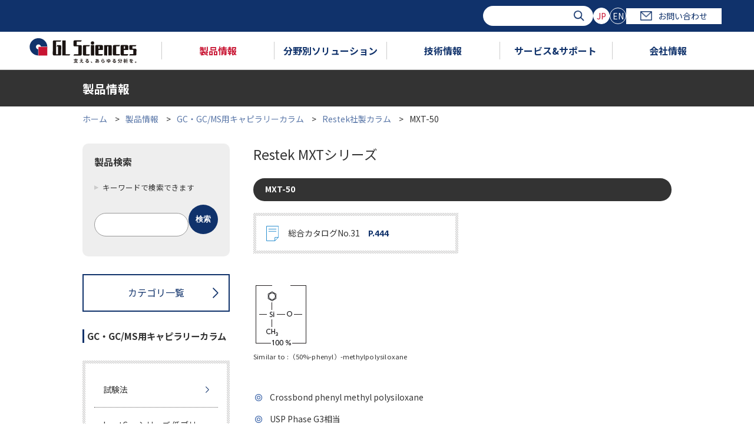

--- FILE ---
content_type: text/html; charset=UTF-8
request_url: https://www.gls.co.jp/product/gc_capillary_columns/restek_column/00405.html
body_size: 132318
content:

<!doctype html>
<html lang="ja"><!-- InstanceBegin template="/Templates/under.dwt" codeOutsideHTMLIsLocked="false" -->

<head>
<meta charset="utf-8">
<meta http-equiv="X-UA-Compatible" content="IE=edge">
<meta name="viewport" content="width=device-width,initial-scale=1.0">

<meta name="description" content="">
<meta name="keywords" content="">

<link rel="shortcut icon" href="/favicon.ico" >
<title>MXT-50 | MXTシリーズ | ジーエルサイエンス</title>
<link href="/common/css/yui.css" type="text/css" rel="stylesheet">
<link href="/common/css/base.css" type="text/css" rel="stylesheet">
<link href="/common/css/styles.css" type="text/css" rel="stylesheet">
<!--[if lt IE 9]>
<link href="/common/css/hack.css" type="text/css" rel="stylesheet">
<![endif]-->
<script src="/common/js/jquery-3.1.0.min.js" type="text/javascript"></script>
<script src="/common/js/param.js" type="text/javascript"></script>
<script src="/common/js/responsive.js" type="text/javascript"></script>
<script src="/common/js/gnav.js" type="text/javascript"></script>

<link href="/common/css/under.css" type="text/css" rel="stylesheet">
<link href="/common/css/cover.css" type="text/css" rel="stylesheet">
<script src="/common/js/under.js" type="text/javascript"></script>
<link rel="stylesheet" type="text/css" href="/common/css/remodal.css">
<link rel="stylesheet" type="text/css" href="/common/css/remodal-default-theme.css">
<script type="text/javascript" src="/common/js/remodal.min.js"></script>
<script type="text/javascript" src="/common/js/modal.js"></script>

<script>
$(function(){
	$('.slider').slide({
		speed:300
	});
	$('.friend_item li').heightAll();
});
</script>
<script src="/common/js/jquery.matchHeight.js" type="text/javascript"></script>
<script>
  $(function() {
    $('.caption_top').matchHeight();
  });
</script>



<!-- Google Tag Manager -->
<script>(function(w,d,s,l,i){w[l]=w[l]||[];w[l].push({'gtm.start':
new Date().getTime(),event:'gtm.js'});var f=d.getElementsByTagName(s)[0],
j=d.createElement(s),dl=l!='dataLayer'?'&l='+l:'';j.async=true;j.src=
'https://www.googletagmanager.com/gtm.js?id='+i+dl;f.parentNode.insertBefore(j,f);
})(window,document,'script','dataLayer','GTM-WVHQPKB');</script>
<!-- End Google Tag Manager -->

<!-- Google Tag Manager (noscript) -->
<noscript><iframe src="https://www.googletagmanager.com/ns.html?id=GTM-WVHQPKB"
height="0" width="0" style="display:none;visibility:hidden"></iframe></noscript>
<!-- End Google Tag Manager (noscript) -->






<link href="https://ce.mf.marsflag.com/latest/css/mf-search.css" rel="stylesheet" type="text/css" media="all" charset="UTF-8">

<link href="https://ce.mf.marsflag.com/latest/css/mf-search.css" rel="stylesheet" type="text/css" media="all" charset="UTF-8">
<style type="text/css">
html .mf_finder_searchBox .mf_finder_searchBox_query_input {
  background-image: none !important;
}
.mf_finder_logo {
  display: none;
}
</style>

</head>




<script src="/common/js/products.js" type="text/javascript"></script>

<body>
<div id="wrap">


<!-- marsfinderoff: index -->
<header>
  <div class="overlay"></div>
  <div class="hdr">
    <div class="hdr-sp">
      <div class="hdr-sp__btn"><span class="hdr-sp__btn__bdr"></span></div>
    </div>
    <div class="hdr__top">
      <div class="hdr__top__inner">
        <div id="search" class="hdr__srch mf_finder_header">
          <mf-search-box submit-text="" ajax-url="https://finder.api.mf.marsflag.com/api/v1/finder_service/documents/ff316da1/search"
            serp-url="https://www.gls.co.jp/search/result_all.html" doctype-hidden options-hidden></mf-search-box>
        </div>
        <ul class="lang">
          <li class="lang__item"><a class="lang__btn --current" href="">JP</a></li>
          <li class="lang__item"><a class="lang__btn" href="https://www.glsciences.com/">EN</a></li>
        </ul>
        <a class="hdr__contact" href="/contactus/contact.html"><span class="hdr__contact__icon"></span>お問い合わせ</a>
      </div>
    </div>
    <div class="gnav">
      <ul class="gnav__inner">
        <li class="gnav__item --logo">
          <a href="/index.html"><img src="/common/images/logo.svg" alt=""></a>
        </li>
        <li class="gnav__item" data-hvr-tgt="1">
          <a class="gnav__item__ttl --current" href="/product/index.html">製品情報</a>
              <div class="gnav__category gnav-products">
                <div class="gnav__cat-ttl">
                  <a href="/product/index.html" class="gnav__cat-ttl__text">製品情報<span class="gnav__cat-ttl__sub">TOP</span></a>
                </div>
                <div class="gnav-products__inner">

                  <ul class="gnav-products__menu">

                    <li class="gnav-products__menu__item --current" data-index="0">
                      <a class="gnav-products__menu__link --current" href="" data-index="0">液体クロマトグラフィー</a>
                      <div class="gnav-products__content">
                        <p class="gnav-products__content__ttl">液体クロマトグラフィー</p>


                        <ul class="gnav-products__content__main">
  
                          <li class="gnav-products__content__main__item">
                            <a class="gnav-products__content__main__link" href="/product/lc_columns/index.html">
                              <span class="gnav-products__content__main__img"><img src="/eap3fl00000e1slo-img/lccolumn.jpg" alt="HPLC・LC/MS用カラム"></span>
                              <span class="gnav-products__content__main__txt">HPLC・LC/MS用カラム</span>
                            </a>
                          </li>
    
                          <li class="gnav-products__content__main__item">
                            <a class="gnav-products__content__main__link" href="/product/lc_accessories/index.html">
                              <span class="gnav-products__content__main__img"><img src="/eap3fl00000e1slo-img/fittingjpg.jpg" alt="LC･LC/MS用消耗品"></span>
                              <span class="gnav-products__content__main__txt">LC･LC/MS用消耗品</span>
                            </a>
                          </li>
    
                          <li class="gnav-products__content__main__item">
                            <a class="gnav-products__content__main__link" href="/product/lc_devices/index.html">
                              <span class="gnav-products__content__main__img"><img src="/eap3fl00000e1slo-img/chromaster.jpg" alt="HPLC装置"></span>
                              <span class="gnav-products__content__main__txt">HPLC装置</span>
                            </a>
                          </li>
    
                          <li class="gnav-products__content__main__item">
                            <a class="gnav-products__content__main__link" href="/product/lc_valves/index.html">
                              <span class="gnav-products__content__main__img"><img src="/eap3fl00000e1slo-img/valve.jpg" alt="HPLC用バルブ"></span>
                              <span class="gnav-products__content__main__txt">HPLC用バルブ</span>
                            </a>
                          </li>
    
                          <li class="gnav-products__content__main__item">
                            <a class="gnav-products__content__main__link" href="/product/lcms_devices/mass_index.html">
                              <span class="gnav-products__content__main__img"><img src="/eap3fl00000e1slo-img/qtrap6500-2.jpg" alt="質量分析装置"></span>
                              <span class="gnav-products__content__main__txt">質量分析装置</span>
                            </a>
                          </li>
    
                        </ul>

                      </div>
                    </li>
    
                    <li class="gnav-products__menu__item" data-index="1">
                      <a class="gnav-products__menu__link" href="" data-index="1">ガスクロマトグラフィー</a>
                      <div class="gnav-products__content">
                        <p class="gnav-products__content__ttl">ガスクロマトグラフィー</p>


                        <ul class="gnav-products__content__main">
  
                          <li class="gnav-products__content__main__item">
                            <a class="gnav-products__content__main__link" href="/product/gc_capillary_columns/index.html">
                              <span class="gnav-products__content__main__img"><img src="/eap3fl00000e1slo-img/capillary.jpg" alt="GC・GC/MS用 キャピラリーカラム"></span>
                              <span class="gnav-products__content__main__txt">GC・GC/MS用 <br>
キャピラリーカラム</span>
                            </a>
                          </li>
    
                          <li class="gnav-products__content__main__item">
                            <a class="gnav-products__content__main__link" href="/product/gc_accessories/index.html">
                              <span class="gnav-products__content__main__img"><img src="/eap3fl00000e1slo-img/gc_accesorrys.jpg" alt="GC・GC/MS用消耗品"></span>
                              <span class="gnav-products__content__main__txt">GC・GC/MS用消耗品</span>
                            </a>
                          </li>
    
                          <li class="gnav-products__content__main__item">
                            <a class="gnav-products__content__main__link" href="/product/gc_packings/index.html">
                              <span class="gnav-products__content__main__img"><img src="/eap3fl00000e1slo-img/pacdcolumn.jpg" alt="GCパックドカラム 充填剤"></span>
                              <span class="gnav-products__content__main__txt">GCパックドカラム 充填剤</span>
                            </a>
                          </li>
    
                          <li class="gnav-products__content__main__item">
                            <a class="gnav-products__content__main__link" href="/product/gc_devices/index.html">
                              <span class="gnav-products__content__main__img"><img src="/eap3fl00000e1slo-img/gc.jpg" alt="GC装置"></span>
                              <span class="gnav-products__content__main__txt">GC装置</span>
                            </a>
                          </li>
    
                          <li class="gnav-products__content__main__item">
                            <a class="gnav-products__content__main__link" href="/product/gc_valves/index.html">
                              <span class="gnav-products__content__main__img"><img src="/eap3fl00000e1slo-img/gc_valve.jpg" alt="GC用バルブ"></span>
                              <span class="gnav-products__content__main__txt">GC用バルブ</span>
                            </a>
                          </li>
    
                        </ul>

                      </div>
                    </li>
    
                    <li class="gnav-products__menu__item" data-index="2">
                      <a class="gnav-products__menu__link" href="" data-index="2">固相抽出・試料前処理</a>
                      <div class="gnav-products__content">
                        <p class="gnav-products__content__ttl">固相抽出・試料前処理</p>


                        <ul class="gnav-products__content__main">
  
                          <li class="gnav-products__content__main__item">
                            <a class="gnav-products__content__main__link" href="/product/sp_devices/index.html">
                              <span class="gnav-products__content__main__img"><img src="/eap3fl00000e1slo-img/spe_hard.jpg" alt="固相抽出・試料前処理 装置"></span>
                              <span class="gnav-products__content__main__txt">固相抽出・試料前処理 装置</span>
                            </a>
                          </li>
    
                          <li class="gnav-products__content__main__item">
                            <a class="gnav-products__content__main__link" href="/product/spe_columns/index.html">
                              <span class="gnav-products__content__main__img"><img src="/eap3fl00000e1slo-img/spe_column.jpg" alt="固相抽出カラム"></span>
                              <span class="gnav-products__content__main__txt">固相抽出カラム</span>
                            </a>
                          </li>
    
                          <li class="gnav-products__content__main__item">
                            <a class="gnav-products__content__main__link" href="/product/spe_accessories/index.html">
                              <span class="gnav-products__content__main__img"><img src="/eap3fl00000e1slo-img/spe_accesories.jpg" alt="固相抽出アクセサリー"></span>
                              <span class="gnav-products__content__main__txt">固相抽出アクセサリー</span>
                            </a>
                          </li>
    
                        </ul>

                      </div>
                    </li>
    
                    <li class="gnav-products__menu__item" data-index="3">
                      <a class="gnav-products__menu__link" href="" data-index="3">無機元素分析</a>
                      <div class="gnav-products__content">
                        <p class="gnav-products__content__ttl">無機元素分析</p>


                        <ul class="gnav-products__content__main">
  
                          <li class="gnav-products__content__main__item">
                            <a class="gnav-products__content__main__link" href="/product/inorganic_element/device/index.html">
                              <span class="gnav-products__content__main__img"><img src="/eap3fl00000e1slo-img/xepos.jpg" alt=""></span>
                              <span class="gnav-products__content__main__txt">無機元素分析用装置</span>
                            </a>
                          </li>
    
                          <li class="gnav-products__content__main__item">
                            <a class="gnav-products__content__main__link" href="/product/inorganic_element/sp_device/index.html">
                              <span class="gnav-products__content__main__img"><img src="/eap3fl00000e1slo-img/AT-2.jpg" alt=""></span>
                              <span class="gnav-products__content__main__txt">無機元素分析用前処理装置</span>
                            </a>
                          </li>
    
                          <li class="gnav-products__content__main__item">
                            <a class="gnav-products__content__main__link" href="/product/inorganic_element/spe_columns/index.html">
                              <span class="gnav-products__content__main__img"><img src="/eap3fl00000e1slo-img/InertSep.png" alt=""></span>
                              <span class="gnav-products__content__main__txt">無機元素分析用分離剤</span>
                            </a>
                          </li>
    
                          <li class="gnav-products__content__main__item">
                            <a class="gnav-products__content__main__link" href="/product/inorganic_element/accessory/index.html">
                              <span class="gnav-products__content__main__img"><img src="/eap3fl00000e1slo-img/muki_accesory.jpg" alt=""></span>
                              <span class="gnav-products__content__main__txt">無機元素分析用アクセサリー</span>
                            </a>
                          </li>
    
                          <li class="gnav-products__content__main__item">
                            <a class="gnav-products__content__main__link" href="/product/reagents/standard_reagent_of_metal_analysis/index.html">
                              <span class="gnav-products__content__main__img"><img src="/eap3fl00000e1slo-img/reagent.jpg" alt=""></span>
                              <span class="gnav-products__content__main__txt">無機元素分析用関連試薬</span>
                            </a>
                          </li>
    
                        </ul>

                      </div>
                    </li>
    
                    <li class="gnav-products__menu__item" data-index="4">
                      <a class="gnav-products__menu__link" href="" data-index="4">バイアル</a>
                      <div class="gnav-products__content">
                        <p class="gnav-products__content__ttl">バイアル</p>


                        <ul class="gnav-products__content__main">
  
                          <li class="gnav-products__content__main__item">
                            <a class="gnav-products__content__main__link" href="/product/vials/agilent_vial/index.html">
                              
                              <span class="gnav-products__content__main__txt">Agilent装置用</span>
                            </a>
                          </li>
    
                          <li class="gnav-products__content__main__item">
                            <a class="gnav-products__content__main__link" href="/product/vials/shimadzu_vial/index.html">
                              
                              <span class="gnav-products__content__main__txt">島津製作所装置用</span>
                            </a>
                          </li>
    
                          <li class="gnav-products__content__main__item">
                            <a class="gnav-products__content__main__link" href="/product/vials/waters_vial/index.html">
                              
                              <span class="gnav-products__content__main__txt">Waters装置用</span>
                            </a>
                          </li>
    
                          <li class="gnav-products__content__main__item">
                            <a class="gnav-products__content__main__link" href="/product/vials/thermo_vial/index.html">
                              
                              <span class="gnav-products__content__main__txt">Thermo装置用</span>
                            </a>
                          </li>
    
                          <li class="gnav-products__content__main__item">
                            <a class="gnav-products__content__main__link" href="/product/vials/perkin_vial/index.html">
                              
                              <span class="gnav-products__content__main__txt">Perkinelmer装置用</span>
                            </a>
                          </li>
    
                          <li class="gnav-products__content__main__item">
                            <a class="gnav-products__content__main__link" href="/product/vials/la_pha_pack_vial/index.html">
                              
                              <span class="gnav-products__content__main__txt">La-Pha-Pack</span>
                            </a>
                          </li>
    
                          <li class="gnav-products__content__main__item">
                            <a class="gnav-products__content__main__link" href="/product/vials/sure_start/02750.html">
                              
                              <span class="gnav-products__content__main__txt">SureSTART</span>
                            </a>
                          </li>
    
                          <li class="gnav-products__content__main__item">
                            <a class="gnav-products__content__main__link" href="/product/vials/national_vial/index.html">
                              
                              <span class="gnav-products__content__main__txt">National</span>
                            </a>
                          </li>
    
                          <li class="gnav-products__content__main__item">
                            <a class="gnav-products__content__main__link" href="/product/vials/chromacol_vial/index.html">
                              
                              <span class="gnav-products__content__main__txt">Chromacol</span>
                            </a>
                          </li>
    
                          <li class="gnav-products__content__main__item">
                            <a class="gnav-products__content__main__link" href="/product/vials/pfas_vial/index.html">
                              
                              <span class="gnav-products__content__main__txt">PFASバイアル</span>
                            </a>
                          </li>
    
                          <li class="gnav-products__content__main__item">
                            <a class="gnav-products__content__main__link" href="/technique/technique_data/vial/usage_of_vial.html">
                              
                              <span class="gnav-products__content__main__txt">バイアルの選択方法とトラブル解決法</span>
                            </a>
                          </li>
    
                        </ul>

                      </div>
                    </li>
    
                    <li class="gnav-products__menu__item" data-index="5">
                      <a class="gnav-products__menu__link" href="" data-index="5">その他製品</a>
                      <div class="gnav-products__content">
                        <p class="gnav-products__content__ttl">その他製品</p>


                        <ul class="gnav-products__content__main">
  
                          <li class="gnav-products__content__main__item">
                            <a class="gnav-products__content__main__link" href="/product/syringes/index.html">
                              <span class="gnav-products__content__main__img"><img src="/eap3fl00000e1slo-img/syringe1.jpg" alt="シリンジ・ピペット"></span>
                              <span class="gnav-products__content__main__txt">シリンジ・ピペット</span>
                            </a>
                          </li>
    
                          <li class="gnav-products__content__main__item">
                            <a class="gnav-products__content__main__link" href="/product/disposable_filter/index.html">
                              <span class="gnav-products__content__main__img"><img src="/eap3fl00000e1slo-img/syringfillter.jpg" alt="ディスポーザブルフィルター"></span>
                              <span class="gnav-products__content__main__txt">ディスポーザブルフィルター</span>
                            </a>
                          </li>
    
                          <li class="gnav-products__content__main__item">
                            <a class="gnav-products__content__main__link" href="/product/reagents/index.html">
                              <span class="gnav-products__content__main__img"><img src="/eap3fl00000e1slo-img/sample.jpg" alt="標準ガス・試薬"></span>
                              <span class="gnav-products__content__main__txt">標準ガス・試薬</span>
                            </a>
                          </li>
    
                          <li class="gnav-products__content__main__item">
                            <a class="gnav-products__content__main__link" href="/product/plumbing_accessories/index.html">
                              <span class="gnav-products__content__main__img"><img src="/eap3fl00000e1slo-img/gasjpg.jpg" alt="ガス配管部品"></span>
                              <span class="gnav-products__content__main__txt">ガス配管部品</span>
                            </a>
                          </li>
    
                          <li class="gnav-products__content__main__item">
                            <a class="gnav-products__content__main__link" href="/product/cells/index.html">
                              <span class="gnav-products__content__main__img"><img src="/eap3fl00000e1slo-img/cell.jpg" alt="分光光度計用セル"></span>
                              <span class="gnav-products__content__main__txt">分光光度計用セル</span>
                            </a>
                          </li>
    
                          <li class="gnav-products__content__main__item">
                            <a class="gnav-products__content__main__link" href="/product/gas_sampling/index.html">
                              <span class="gnav-products__content__main__img"><img src="/eap3fl00000e1slo-img/air_sampling.jpg" alt="ガス捕集関連"></span>
                              <span class="gnav-products__content__main__txt">ガス捕集関連</span>
                            </a>
                          </li>
    
                          <li class="gnav-products__content__main__item">
                            <a class="gnav-products__content__main__link" href="/product/special_devices/index.html">
                              <span class="gnav-products__content__main__img"><img src="/eap3fl00000e1slo-img/system_gc.jpg" alt="オーダーメイド装置"></span>
                              <span class="gnav-products__content__main__txt">オーダーメイド装置</span>
                            </a>
                          </li>
    
                          <li class="gnav-products__content__main__item">
                            <a class="gnav-products__content__main__link" href="/product/softwear/index.html">
                              <span class="gnav-products__content__main__img"><img src="/eap3fl00000e1slo-img/software.jpg" alt="ソフトウェア"></span>
                              <span class="gnav-products__content__main__txt">ソフトウェア</span>
                            </a>
                          </li>
    
                          <li class="gnav-products__content__main__item">
                            <a class="gnav-products__content__main__link" href="/product/laboratories/index.html">
                              <span class="gnav-products__content__main__img"><img src="/eap3fl00000e1slo-img/rabolatory.jpg" alt="ラボラトリー"></span>
                              <span class="gnav-products__content__main__txt">ラボラトリー</span>
                            </a>
                          </li>
    
                          <li class="gnav-products__content__main__item">
                            <a class="gnav-products__content__main__link" href="/product/other/index.html">
                              <span class="gnav-products__content__main__img"><img src="/eap3fl00000e1slo-img/other.jpg" alt="その他"></span>
                              <span class="gnav-products__content__main__txt">その他</span>
                            </a>
                          </li>
    
                        </ul>

                      </div>
                    </li>
    
                  </ul>


                  <ul class="gnav-products__texts">
  
                    <li class="gnav-products__texts__item">
                      <a class="gnav-products__texts__link" href="/brochure/index.html">カタログ一覧</a>
                    </li>
    
                    <li class="gnav-products__texts__item">
                      <a class="gnav-products__texts__link" href="/topics/campaign/index.html">キャンペーン</a>
                    </li>
    
                    <li class="gnav-products__texts__item">
                      <a class="gnav-products__texts__link" href="/info/news/release/2024/index.html">新製品</a>
                    </li>
    
                    <li class="gnav-products__texts__item">
                      <a class="gnav-products__texts__link" href="/product/sample/index.html">試供品</a>
                    </li>
    
                    <li class="gnav-products__texts__item">
                      <a class="gnav-products__texts__link" href="/movie/index.html">動画一覧</a>
                    </li>
    
                    <li class="gnav-products__texts__item">
                      <a class="gnav-products__texts__link" href="/product/how_to_order.html">ご注文方法</a>
                    </li>
    
                  </ul>

                </div>
                <button class="gnav__category__close"></button>
              </div>
        </li>
        <li class="gnav__item" data-hvr-tgt="2">
          <a class="gnav__item__ttl" href="/solutions/index.html">分野別ソリューション</a>

              <div class="gnav__category gnav-solution">
                <div class="gnav__cat-ttl">
                  <a href="/solutions/index.html" class="gnav__cat-ttl__text">分野別ソリューション<span class="gnav__cat-ttl__sub">TOP</span></a>
                </div>

                <ul class="gnav-solution__list">

                  <li class="gnav-solution__list__item">
                    <img src="/eap3fl00000e1sn8-img/li-3.png" alt="環境・水質" class="gnav-solution__list__img">
                    <p class="gnav-solution__list__ttl"><img src="/eap3fl00000e1sn8-img/icon-hdr-solution_01.png" alt="環境・水質">環境・水質</p>
                    <div class="gnav-solution__list__block">
        <a class="gnav-solution__list__top" href="/solutions/environment/index.html"><img src="/eap3fl00000e1sn8-img/icon-hdr-solution_01.png" alt="環境・水質">環境・水質</a>
                      <ul class="gnav-solution__menu">

                        <li class="gnav-solution__menu__item">
                          <a class="gnav-solution__menu__item__link" href="/solutions/environment/water_pollution.html">
                          環境水・排水
                          </a>
                        </li>
    
                        <li class="gnav-solution__menu__item">
                          <a class="gnav-solution__menu__item__link" href="/solutions/environment/water.html">
                          水道水・飲料水
                          </a>
                        </li>
    
                        <li class="gnav-solution__menu__item">
                          <a class="gnav-solution__menu__item__link" href="/solutions/environment/atmospheric_analysis.html">
                          大気
                          </a>
                        </li>
    
                        <li class="gnav-solution__menu__item">
                          <a class="gnav-solution__menu__item__link" href="/solutions/environment/soil_analysis.html">
                          土壌
                          </a>
                        </li>
    
                      </ul>

                      <button class="gnav-solution__menu__close"></button>
                    </div>
                  </li>
      
                  <li class="gnav-solution__list__item">
                    <img src="/eap3fl00000e1sn8-img/li.png" alt="食品・飲料" class="gnav-solution__list__img">
                    <p class="gnav-solution__list__ttl"><img src="/eap3fl00000e1sn8-img/icon-hdr-solution_02.png" alt="食品・飲料">食品・飲料</p>
                    <div class="gnav-solution__list__block">
        <a class="gnav-solution__list__top" href="/solutions/food/index.html"><img src="/eap3fl00000e1sn8-img/icon-hdr-solution_02.png" alt="食品・飲料">食品・飲料</a>
                      <ul class="gnav-solution__menu">

                        <li class="gnav-solution__menu__item">
                          <a class="gnav-solution__menu__item__link" href="/solutions/food/agrochemical.html">
                          食の安全（農薬、動物用医薬品、自然毒など）
                          </a>
                        </li>
    
                        <li class="gnav-solution__menu__item">
                          <a class="gnav-solution__menu__item__link" href="/solutions/food/fragrance.html">
                          フレーバー・オフフレーバー
                          </a>
                        </li>
    
                        <li class="gnav-solution__menu__item">
                          <a class="gnav-solution__menu__item__link" href="/solutions/food/composition.html">
                          栄養成分・機能性成分
                          </a>
                        </li>
    
                      </ul>

                      <button class="gnav-solution__menu__close"></button>
                    </div>
                  </li>
      
                  <li class="gnav-solution__list__item --no-menu">
                    <img src="/eap3fl00000e1sn8-img/li-2.png" alt="香粧品" class="gnav-solution__list__img">
                    <a href="/solutions/perfume/index.html">
                      <p class="gnav-solution__list__ttl"><img src="/eap3fl00000e1sn8-img/icon-hdr-solution_03.png" alt="香粧品">香粧品</p>
                    </a>
                  </li>
      
                  <li class="gnav-solution__list__item">
                    <img src="/eap3fl00000e1sn8-img/li-1.png" alt="ライフサイエンス" class="gnav-solution__list__img">
                    <p class="gnav-solution__list__ttl"><img src="/eap3fl00000e1sn8-img/icon-hdr-solution_04.png" alt="ライフサイエンス">ライフサイエンス</p>
                    <div class="gnav-solution__list__block">
        <a class="gnav-solution__list__top" href="/solutions/life_science/index.html"><img src="/eap3fl00000e1sn8-img/icon-hdr-solution_04.png" alt="ライフサイエンス">ライフサイエンス</a>
                      <ul class="gnav-solution__menu">

                        <li class="gnav-solution__menu__item">
                          <a class="gnav-solution__menu__item__link" href="/solutions/life_science/pharmacokinetics.html">
                          薬物動態
                          </a>
                        </li>
    
                        <li class="gnav-solution__menu__item">
                          <a class="gnav-solution__menu__item__link" href="/solutions/life_science/biopharmaceuticals.html">
                          バイオ医薬品
                          </a>
                        </li>
    
                        <li class="gnav-solution__menu__item">
                          <a class="gnav-solution__menu__item__link" href="/solutions/life_science/generic_drug.html">
                          ジェネリック医薬品
                          </a>
                        </li>
    
                        <li class="gnav-solution__menu__item">
                          <a class="gnav-solution__menu__item__link" href="/solutions/life_science/proteomics.html">
                          プロテオミクス
                          </a>
                        </li>
    
                        <li class="gnav-solution__menu__item">
                          <a class="gnav-solution__menu__item__link" href="/solutions/life_science/metabolomics.html">
                          メタボロミクス
                          </a>
                        </li>
    
                      </ul>

                      <button class="gnav-solution__menu__close"></button>
                    </div>
                  </li>
      
                  <li class="gnav-solution__list__item --no-menu">
                    <img src="/eap3fl00000e1sn8-img/li-7.png" alt="金属・鉱工業" class="gnav-solution__list__img">
                    <a href="/solutions/metal/index.html">
                      <p class="gnav-solution__list__ttl"><img src="/eap3fl00000e1sn8-img/icon-hdr-solution_05.png" alt="金属・鉱工業">金属・鉱工業</p>
                    </a>
                  </li>
      
                  <li class="gnav-solution__list__item">
                    <img src="/eap3fl00000e1sn8-img/li-5.png" alt="自動車関連・内装材" class="gnav-solution__list__img">
                    <p class="gnav-solution__list__ttl"><img src="/eap3fl00000e1sn8-img/icon-hdr-solution_08.png" alt="自動車関連・内装材">自動車関連・内装材</p>
                    <div class="gnav-solution__list__block">
        <a class="gnav-solution__list__top" href="/solutions/car/index.html"><img src="/eap3fl00000e1sn8-img/icon-hdr-solution_08.png" alt="自動車関連・内装材">自動車関連・内装材</a>
                      <ul class="gnav-solution__menu">

                        <li class="gnav-solution__menu__item">
                          <a class="gnav-solution__menu__item__link" href="/solutions/car/interior_material.html">
                          内装材
                          </a>
                        </li>
    
                        <li class="gnav-solution__menu__item">
                          <a class="gnav-solution__menu__item__link" href="/solutions/car/exhaust_gas.html">
                          排ガス
                          </a>
                        </li>
    
                        <li class="gnav-solution__menu__item">
                          <a class="gnav-solution__menu__item__link" href="/solutions/car/air.html">
                          におい分析
                          </a>
                        </li>
    
                      </ul>

                      <button class="gnav-solution__menu__close"></button>
                    </div>
                  </li>
      
                  <li class="gnav-solution__list__item --no-menu">
                    <img src="/eap3fl00000e1sn8-img/li-6.png" alt="エネルギー" class="gnav-solution__list__img">
                    <a href="/solutions/energy/index.html">
                      <p class="gnav-solution__list__ttl"><img src="/eap3fl00000e1sn8-img/icon-hdr-solution_06.png" alt="エネルギー">エネルギー</p>
                    </a>
                  </li>
      
                  <li class="gnav-solution__list__item --no-menu">
                    <img src="/eap3fl00000e1sn8-img/li-4.png" alt="石油化学" class="gnav-solution__list__img">
                    <a href="/solutions/oil/index.html">
                      <p class="gnav-solution__list__ttl"><img src="/eap3fl00000e1sn8-img/icon-hdr-solution_07.png" alt="石油化学">石油化学</p>
                    </a>
                  </li>
      
                </ul>

                <button class="gnav__category__close"></button>
              </div>

        </li>
        <li class="gnav__item" data-hvr-tgt="3">
          <a class="gnav__item__ttl" href="/technique/index.html">技術情報</a>
              <div class="gnav__category gnav-tech">
                <div class="gnav__cat-ttl">
                  <a href="/technique/index.html" class="gnav__cat-ttl__text">技術情報<span class="gnav__cat-ttl__sub">TOP</span></a>
                </div>
                <div class="gnav-tech__inner">
                  <div class="gnav-tech__app">
                    <p class="gnav-tech__app__ttl">アプリケーション検索</p>
                    <p class="gnav-tech__app__txt">化合物名等のキーワード、分野、カラム等からお探しいただけます。</p>
                    <form action="/technique/app/app_result.php" class="gnav-tech__app__srch">
                      <div class="gnav-tech__app__srch__inner">
                        <div class="gnav-tech__app__srch__wrd">
                          <p class="gnav-tech__app__srch__head">フリーワード検索</p>
                          <div class="gnav-tech__app__srch__wrd__inner">
                            <input type="text" name="freeword" placeholder="Search" class="gnav-tech__app__srch__wrd__input">
                            <button type="submit" class="gnav-tech__app__srch__wrd__submit"><img src="/common/images/icon-srch.png" alt=""></button>
                          </div>
                        </div>
                        <div class="gnav-tech__app__srch__chk">
                          <p class="gnav-tech__app__srch__head">絞り込み</p>
                          <div class="gnav-tech__app__srch__body">
                            <div class="gnav-tech__app__srch__chk__wrap">
                              <label class=""><input type="checkbox" name="category[]" value="GC">GC</label>
                              <label class=""><input type="checkbox" name="category[]" value="Micro GC">Micro GC</label>
                              <label class=""><input type="checkbox" name="category[]" value="LC">LC</label>
                              <label class=""><input type="checkbox" name="category[]" value="SPE">SPE</label>
                            </div>
                            <div class="gnav-tech__app__srch__chk__wrap">
                              <label class=""><input type="checkbox" name="search_doc_type[]" value="1">イナートサーチ</label>
                              <label class=""><input type="checkbox" name="search_doc_type[]" value="2">テクニカルノート</label>
                            </div>
                          </div>
                        </div>
                      </div>
                      <button class="gnav-tech__app__btn --red" type="submit">検索する</button>
                    </form>
                    <p class="gnav-tech__app__ttl">イナートサーチ</p>
                    <p class="gnav-tech__app__txt">イナートサーチとは、クロマトグラムと分析条件を記載したシンプルなアプリケーション集です。</p>
                    <a href="/technique/app/inert_search.html" class="gnav-tech__app__btn --white --lg">索引で検索する</a>
                  </div>

                  <div class="gnav-tech__menu">

                    <div class="gnav__link-list">
                      <p class="gnav__link-list__ttl">テクニカルノート</p>
                      <ul class="gnav__link-list__block">
  
                        <li class="gnav__link-list__block__item">
                          <a class="gnav__link-list__link" href="/technique/app/lc_technical_note.html">LCテクニカルノート </a>
                        </li>
    
                        <li class="gnav__link-list__block__item">
                          <a class="gnav__link-list__link" href="/technique/app/gc_technical_note.html">GCテクニカルノート</a>
                        </li>
    
                        <li class="gnav__link-list__block__item">
                          <a class="gnav__link-list__link" href="/technique/app/spe_technical_note.html">SPEテクニカルノート</a>
                        </li>
    
                      </ul>

                    </div>

                    <div class="gnav__link-list">
                      <p class="gnav__link-list__ttl">技術資料</p>
                      <ul class="gnav__link-list__block">
  
                        <li class="gnav__link-list__block__item">
                          <a class="gnav__link-list__link" href="/technique/technique_data/lc/index.html">液体クロマトグラフィー<br>
関連</a>
                        </li>
    
                        <li class="gnav__link-list__block__item">
                          <a class="gnav__link-list__link" href="/technique/technique_data/gc/gc_index.html">ガスクロマトグラフィー<br>
関連</a>
                        </li>
    
                        <li class="gnav__link-list__block__item">
                          <a class="gnav__link-list__link" href="/technique/technique_data/aroma_index.html">ガス捕集関連</a>
                        </li>
    
                        <li class="gnav__link-list__block__item">
                          <a class="gnav__link-list__link" href="/technique/technique_data/spe/spe_index.html">固相抽出関連</a>
                        </li>
    
                        <li class="gnav__link-list__block__item">
                          <a class="gnav__link-list__link" href="/technique/technique_data/vial/usage_of_vial.html">バイアル関連</a>
                        </li>
    
                        <li class="gnav__link-list__block__item">
                          <a class="gnav__link-list__link" href="/technique/technique_data/reagent/reagent_index.html">試薬関連</a>
                        </li>
    
                      </ul>

                    </div>

                    <div class="gnav__link-list">
                      <p class="gnav__link-list__ttl">その他</p>
                      <ul class="gnav__link-list__block">
  
                        <li class="gnav__link-list__block__item">
                          <a class="gnav__link-list__link" href="/technique/metalanalysis/index.html">無機分析技術資料</a>
                        </li>
    
                        <li class="gnav__link-list__block__item">
                          <a class="gnav__link-list__link" href="/technique/lifescience/consumables.html">ライフサイエンス関連情報</a>
                        </li>
    
                        <li class="gnav__link-list__block__item">
                          <a class="gnav__link-list__link" href="/technique/gl/monolithicsilica.html">革新的分離剤<br>
シリカモノリス</a>
                        </li>
    
                        <li class="gnav__link-list__block__item">
                          <a class="gnav__link-list__link" href="/technique/He_gas/index.html">ヘリウムガスの供給不足に対するご提案</a>
                        </li>
    
                        <li class="gnav__link-list__block__item">
                          <a class="gnav__link-list__link" href="/technique/document/index.html">学会・展示会・セミナー<br>
資料</a>
                        </li>
    
                      </ul>

                    </div>

                  </div>

                </div>
                <button class="gnav__category__close"></button>
              </div>
        </li>
        <li class="gnav__item" data-hvr-tgt="4">
          <a class="gnav__item__ttl" href="/serviceandsupport/index.html">サービス&amp;サポート</a>
              <div class="gnav__category gnav-services">
                <div class="gnav__cat-ttl">
                  <a href="/serviceandsupport/index.html" class="gnav__cat-ttl__text">サービス&amp;サポート<span class="gnav__cat-ttl__sub">TOP</span></a>
                </div>
                <div class="gnav__withbnr">

                  <div class="gnav__withbnr__content">

                    <div class="gnav__link-list --sm">
                      <p class="gnav__link-list__ttl">セミナー／学会／展示会</p>
                      <ul class="gnav__link-list__block">
  
                        <li class="gnav__link-list__block__item">
                          <a class="gnav__link-list__link" href="/serviceandsupport/information/index.html">イベント一覧</a>
                        </li>
    
                      </ul>

                    </div>

                    <div class="gnav__link-list --sm">
                      <p class="gnav__link-list__ttl">ダウンロード</p>
                      <ul class="gnav__link-list__block">
  
                        <li class="gnav__link-list__block__item">
                          <a class="gnav__link-list__link" href="/brochure/index.html">カタログ一覧</a>
                        </li>
    
                        <li class="gnav__link-list__block__item">
                          <a class="gnav__link-list__link" href="/serviceandsupport/sds/index.html">SDS安全データシート</a>
                        </li>
    
                        <li class="gnav__link-list__block__item">
                          <a class="gnav__link-list__link" href="/serviceandsupport/method/index.html">製品用メソッド</a>
                        </li>
    
                        <li class="gnav__link-list__block__item">
                          <a class="gnav__link-list__link" href="/serviceandsupport/application_forms/index.html">試薬用申請書類</a>
                        </li>
    
                        <li class="gnav__link-list__block__item">
                          <a class="gnav__link-list__link" href="/serviceandsupport/manual/index.html">取扱説明書</a>
                        </li>
    
                        <li class="gnav__link-list__block__item">
                          <a class="gnav__link-list__link" href="/contactus/ISO_certificate.html">ISO証明書</a>
                        </li>
    
                      </ul>

                    </div>

                    <div class="gnav__link-list --lg">
                      <p class="gnav__link-list__ttl">その他</p>
                      <ul class="gnav__link-list__block --col2">
  
                        <li class="gnav__link-list__block__item">
                          <a class="gnav__link-list__link" href="/serviceandsupport/mail_magazine/index.html">メルマガ登録</a>
                        </li>
    
                        <li class="gnav__link-list__block__item">
                          <a class="gnav__link-list__link" href="/serviceandsupport/product/maintenance_period.html">保守期間一覧</a>
                        </li>
    
                        <li class="gnav__link-list__block__item">
                          <a class="gnav__link-list__link" href="/serviceandsupport/teiden.html">停電前後の機器取扱い</a>
                        </li>
    
                        <li class="gnav__link-list__block__item">
                          <a class="gnav__link-list__link" href="/serviceandsupport/jisin.html">地震発生時の安全確認</a>
                        </li>
    
                        <li class="gnav__link-list__block__item">
                          <a class="gnav__link-list__link" href="/serviceandsupport/about_helium.html">キャリヤーガス変更</a>
                        </li>
    
                        <li class="gnav__link-list__block__item">
                          <a class="gnav__link-list__link" href="/serviceandsupport/yokuseihou.html">フロン排出抑制法</a>
                        </li>
    
                        <li class="gnav__link-list__block__item">
                          <a class="gnav__link-list__link" href="/serviceandsupport/mercury-notice.html">水銀使用製品に関して</a>
                        </li>
    
                        <li class="gnav__link-list__block__item">
                          <a class="gnav__link-list__link" href="/serviceandsupport/trademark.html">商標について</a>
                        </li>
    
                      </ul>

                    </div>

                  </div>


                </div>
                <button class="gnav__category__close"></button>
              </div>
        </li>
        <li class="gnav__item">
          <a class="gnav__item__ttl" href="/company/index.html">会社情報</a>
              <div class="gnav__category gnav-company">
                <div class="gnav__cat-ttl">
                  <a href="/company/index.html" class="gnav__cat-ttl__text">会社情報<span class="gnav__cat-ttl__sub">TOP</span></a>
                </div>
                <div class="gnav__withbnr">

                  <div class="gnav__withbnr__content">

                    <div class="gnav__link-list --lg">
                      
                      <ul class="gnav__link-list__block --col2">
  
                        <li class="gnav__link-list__block__item">
                          <a class="gnav__link-list__link" href="/company/top_message.html">社長メッセージ</a>
                        </li>
    
                        <li class="gnav__link-list__block__item">
                          <a class="gnav__link-list__link" href="/company/message.html">経営理念・企業行動指針</a>
                        </li>
    
                        <li class="gnav__link-list__block__item">
                          <a class="gnav__link-list__link" href="/company/company-profile.html">会社案内・沿革</a>
                        </li>
    
                        <li class="gnav__link-list__block__item">
                          <a class="gnav__link-list__link" href="/company/business.html">業務内容</a>
                        </li>
    
                        <li class="gnav__link-list__block__item">
                          <a class="gnav__link-list__link" href="/company/office/index.html">事業所一覧</a>
                        </li>
    
                        <li class="gnav__link-list__block__item">
                          <a class="gnav__link-list__link" href="/company/group.html">グループ会社</a>
                        </li>
    
                        <li class="gnav__link-list__block__item">
                          <a class="gnav__link-list__link" href="/company/distributor.html">海外代理店</a>
                        </li>
    
                        <li class="gnav__link-list__block__item">
                          <a class="gnav__link-list__link" href="/company/ir/index.html">IR情報</a>
                        </li>
    
                        <li class="gnav__link-list__block__item">
                          <a class="gnav__link-list__link" href="/company/sustainability/index.html">サステナビリティ</a>
                        </li>
    
                        <li class="gnav__link-list__block__item">
                          <a class="gnav__link-list__link" href="/company/adoption.html">採用情報</a>
                        </li>
    
                      </ul>

                    </div>

                  </div>


                  <div class="gnav__withbnr__bnr">
                    <a class="gnav__withbnr__bnr__link" href="/company/about.html">
                      <img src="/eap3fl00000e1srg-img/bnr_company_about.jpg" alt="ジーエルサイエンスとは">
                      <p class="gnav__withbnr__bnr__link__txt">ジーエルサイエンスとは</p>
                    </a>
                  </div>

                </div>
                <button class="gnav__category__close"></button>
              </div>
        </li>
        <li class="gnav__item --btn-wrap">
          <button class="gnav__srch-btn"></button>
          <div class="gnav__srch__box">

          </div>
          <a class="gnav__contact" href="/contactus/contact.html"></a>
        </li>
      </ul>
    </div>
  </div>
</header>
<!-- marsfinderon: index -->

        <div id="contents">
        <div id="p_contents">
        	<div id="category_title" class="sss"><div class="inner"><!-- InstanceBeginEditable name="category_title" -->製品情報<!-- InstanceEndEditable --></div></div>
            


<nav id="breadcrumb">
	<ol class="inner">
		
			<li><a href="/index.html">ホーム</a></li>
		
			<li><a href="/product/index.html">製品情報</a></li>
		
			<li><a href="/product/gc_capillary_columns/index.html">GC・GC/MS用キャピラリーカラム</a></li>
		
			<li><a href="/product/gc_capillary_columns/restek_column/index.html">Restek社製カラム</a></li>
		
			<li>MXT-50</li>
		
	 </ol>
</nav>

  

<input type="hidden" id="product_title" name="product_title" value="MXT-50">
<input type="hidden" id="series_title" name="series_title" value="Restek MXTシリーズ">
<input type="hidden" id="thumbnail" name="thumbnail" value="/product/gc_capillary_columns/restek_column/gl93n30000002fav-img/thumbnail.jpg">

			<div class="inner">
            	<main id="content" >
<article>

                        <h1 class="line_title"><span>Restek MXTシリーズ</span></h1>

	<h1 class="color_title">MXT-50</h1>


<ul class="icon_link cf">

	<li class="pamph_blue"><a href="https://ebook-gls.meclib.jp/library/books/generalcatalog/book/#target/page=444">総合カタログNo.31<span>P.444</span></a></li>

</ul>


				<div class="column" data-column="1">
				
	<img src="/product/gc_capillary_columns/restek_column/gl93n30000002fav-img/img01.jpg" alt="MXT-50の構造式"><p class="caption">Similar to :（50%-phenyl）-methylpolysiloxane</p>
				</div>
			
	<div class="cf">
	
		<ul class="ring">
	
			<li>Crossbond phenyl methyl polysiloxane
		
    		</li>

			<li>USP Phase G3相当
		
    		</li>

			<li>中極性カラム
		
    		</li>

			<li>農薬、除草剤、フタル酸エステル、ステロール
		
    		</li>

    	</ul>
	
			
	</div>

	<div class="table productTable">
<h4 class="bold_title green"></h4><table><tr><th>内径<br><select class="product_filter"><option value="-">-</option><option value="filter_inner_diameter_30">0.53mm</option></select></th><th>長さ<br><select class="product_filter"><option value="-">-</option><option value="filter_length_32">15m</option><option value="filter_length_115">30m</option></select></th><th>膜厚<br><select class="product_filter"><option value="-">-</option><option value="filter_film_thickness_122">0.83&micro;m</option><option value="filter_film_thickness_36">1.00&micro;m</option></select></th><th>温度範囲</th><th>メーカーP/N</th><th>入数</th><th>Cat.No.</th><th>価格</th></tr><tr class="data_row"><td class="filter_inner_diameter_30">0.53mm</td><td class="filter_length_32">15m</td><td class="filter_film_thickness_36">1.00&micro;m</td><td class="filter_temperature_74">0 to 260/280℃</td><td class="filter_maker_p_n_38">70552</td><td class="filter_quantity_76">1本</td><td class="filter_cat_no_display_2" style="white-space:nowrap;line-height:18px">1015-11457</td><td class="txt_right filter_price_18" style="white-space:nowrap">87,700</td></tr><tr class="data_row"><td class="filter_inner_diameter_30">0.53mm</td><td class="filter_length_115">30m</td><td class="filter_film_thickness_122">0.83&micro;m</td><td class="filter_temperature_126">0 to 260/300℃</td><td class="filter_maker_p_n_124">70569</td><td class="filter_quantity_76">1本</td><td class="filter_cat_no_display_120" style="white-space:nowrap;line-height:18px">1015-11461</td><td class="txt_right filter_price_121" style="white-space:nowrap">販売中止</td></tr><tr class="data_row"><td class="filter_inner_diameter_30">0.53mm</td><td class="filter_length_115">30m</td><td class="filter_film_thickness_36">1.00&micro;m</td><td class="filter_temperature_74">0 to 260/280℃</td><td class="filter_maker_p_n_117">70555</td><td class="filter_quantity_76">1本</td><td class="filter_cat_no_display_113" style="white-space:nowrap;line-height:18px">1015-11458</td><td class="txt_right filter_price_114" style="white-space:nowrap">148,700</td></tr></table>
	</div>


  <div class="appli">
    

    
  </div>



</article>
                </main>
<!-- marsfinderoff: index -->
                <aside>
               	<div id="aside_search" class="mf_finder_container">
                    	<h2>製品検索</h2>
                        <p>キーワードで検索できます</p>
                        <div>

         <mf-search-box
            submit-text=""
            ajax-url="https://finder.api.mf.marsflag.com/api/v1/finder_service/documents/ff316da1/search"
            serp-url="https://www.gls.co.jp/search/result_product.html"
            category-default="製品"
  	    category-csv="製品"
            suggest-max=0
            doctype-hidden
            options-hidden
         ></mf-search-box>
                        </div>
                    </div>

                    <div id="aside_archive" class="m_over"><a href="/product/index.html">カテゴリ一覧</a>
                        <nav class="float_lnav">
                            <div>
							
                                <h2 class="border_title">液体クロマトグラフィー</h2>
                                <ul class="cf">
                                
                                    <li><a href="/product/lc_columns/index.html"><img src="/product/eap3fl0000006wg6-img/lccolumn.jpg" alt=""><span>HPLC・LC/MS用カラム</span></a></li>
								
                                    <li><a href="/product/lc_accessories/index.html"><img src="/product/eap3fl0000006wg6-img/fittingjpg.jpg" alt=""><span>LC・LC/MS用消耗品</span></a></li>
								
                                    <li><a href="/product/lc_devices/index.html"><img src="/product/eap3fl0000006wg6-img/chromaster.jpg" alt=""><span>HPLC装置 </span></a></li>
								
                                    <li><a href="/product/lc_valves/index.html"><img src="/product/eap3fl0000006wg6-img/valve.jpg" alt=""><span>HPLC用バルブ</span></a></li>
								
                                    <li><a href="/product/lcms_devices/sciex_mass/index.html"><img src="/product/eap3fl0000006wg6-img/qtrap6500-2.jpg" alt=""><span>質量分析装置</span></a></li>
								
                                </ul>
							
                                <h2 class="border_title">ガスクロマトグラフィー</h2>
                                <ul class="cf">
                                
                                    <li><a href="/product/gc_capillary_columns/index.html"><img src="/product/eap3fl0000006wg6-img/capillary.jpg" alt=""><span>GC・GC/MS用<br/>
キャピラリーカラム</span></a></li>
								
                                    <li><a href="/product/gc_accessories/index.html"><img src="/product/eap3fl0000006wg6-img/gc_accesorrys.jpg" alt=""><span>GC・GC/MS用消耗品</span></a></li>
								
                                    <li><a href="/product/gc_packings/index.html"><img src="/product/eap3fl0000006wg6-img/pacdcolumn.jpg" alt=""><span>GCパックドカラム<br/>
充填剤</span></a></li>
								
                                    <li><a href="/product/gc_devices/index.html"><img src="/product/eap3fl0000006wg6-img/gc.jpg" alt=""><span>GC装置</span></a></li>
								
                                    <li><a href="/product/gc_valves/index.html"><img src="/product/eap3fl0000006wg6-img/gc_valve.jpg" alt=""><span>GC用バルブ</span></a></li>
								
                                </ul>
							
                                <h2 class="border_title">固相抽出・試料前処理</h2>
                                <ul class="cf">
                                
                                    <li><a href="/product/sp_devices/index.html"><img src="/product/eap3fl0000006wg6-img/spe_hard.jpg" alt=""><span>固相抽出・試料前処理<br/>
装置</span></a></li>
								
                                    <li><a href="/product/spe_columns/index.html"><img src="/product/eap3fl0000006wg6-img/spe_column.jpg" alt=""><span>固相抽出カラム</span></a></li>
								
                                    <li><a href="/product/spe_accessories/index.html"><img src="/product/eap3fl0000006wg6-img/spe_accesories.jpg" alt=""><span>固相抽出アクセサリー</span></a></li>
								
                                </ul>
							
                                <h2 class="border_title">無機元素分析</h2>
                                <ul class="cf">
                                
                                    <li><a href="/product/inorganic_element/device/index.html"><img src="/product/eap3fl0000006wg6-img/xepos.jpg" alt=""><span>無機元素分析用装置</span></a></li>
								
                                    <li><a href="/product/inorganic_element/sp_device/index.html"><img src="/product/eap3fl0000006wg6-img/AT-2.jpg" alt=""><span>無機元素分析用<br/>
前処理装置</span></a></li>
								
                                    <li><a href="/product/inorganic_element/spe_columns/index.html"><img src="/product/eap3fl0000006wg6-img/InertSep.png" alt=""><span>無機元素分析用分離剤</span></a></li>
								
                                    <li><a href="/product/inorganic_element/accessory/index.html"><img src="/product/eap3fl0000006wg6-img/muki_accesory.jpg" alt=""><span>無機元素分析用<br/>
アクセサリー</span></a></li>
								
                                    <li><a href="/product/reagents/standard_reagent_of_metal_analysis/index.html"><img src="/product/eap3fl0000006wg6-img/reagent.jpg" alt=""><span>無機元素分析用関連試薬</span></a></li>
								
                                </ul>
							
                                <hr>
                                <ul>
								
                                    <li><a href="/product/vials/index.html"><img src="/product/eap3fl0000006wg6-img/vial2.jpg" alt=""><span>バイアル</span></a></li>
								
                                    <li><a href="/product/syringes/index.html"><img src="/product/eap3fl0000006wg6-img/syringe1.jpg" alt=""><span>シリンジ・ピペット</span></a></li>
								
                                    <li><a href="/product/disposable_filter/index.html"><img src="/product/eap3fl0000006wg6-img/syringfillter.jpg" alt=""><span>ディスポーザブルフィルター</span></a></li>
								
                                    <li><a href="/product/reagents/index.html"><img src="/product/eap3fl0000006wg6-img/sample.jpg" alt=""><span>標準ガス・試薬</span></a></li>
								
                                    <li><a href="/product/plumbing_accessories/index.html"><img src="/product/eap3fl0000006wg6-img/gasjpg.jpg" alt=""><span>ガス配管部品</span></a></li>
								
                                    <li><a href="/product/cells/index.html"><img src="/product/eap3fl0000006wg6-img/cell.jpg" alt=""><span>分光光度計用セル</span></a></li>
								
                                    <li><a href="/product/gas_sampling/index.html"><img src="/product/eap3fl0000006wg6-img/air_sampling.jpg" alt=""><span>ガス捕集関連</span></a></li>
								
                                    <li><a href="/product/special_devices/index.html"><img src="/product/eap3fl0000006wg6-img/system_gc.jpg" alt=""><span>オーダーメイド装置</span></a></li>
								
                                    <li><a href="/product/softwear/index.html"><img src="/product/eap3fl0000006wg6-img/software.jpg" alt=""><span>ソフトウェア</span></a></li>
								
                                    <li><a href="/product/laboratories/index.html"><img src="/product/eap3fl0000006wg6-img/rabolatory.jpg" alt=""><span>ラボラトリー</span></a></li>
								
                                    <li><a href="/product/other/index.html"><img src="/product/eap3fl0000006wg6-img/other.jpg" alt=""><span>その他</span></a></li>
								
                                </ul>
                            </div>
                        </nav>
                    </div>
                    <h2>GC・GC/MS用キャピラリーカラム</h2>

                    <nav id="lnav">
                    	<ul>


						<li class="m_over"><a href="/product/gc_capillary_columns/method/index.html">試験法</a>
							<nav class="float_lnav">
								<h2 class="underline_title">試験法</h2>
								
				<div class="list">
					<ul>
					
					<li class="m_click"><a href="">JP 日本薬局方</a>
						<nav class="accordion">
							<ul>
							
								<li><a href="/product/gc_capillary_columns/method/00111.html">JP 日本薬局方（医薬品各条）</a></li>
							
								<li><a href="/product/gc_capillary_columns/method/02606.html">JP 日本薬局方（医薬品各条以外）</a></li>
							
							</ul>
						</nav>
					</li>
  
					<li><a href="/product/gc_capillary_columns/method/00112.html">JIS規格</a></li>

					<li class="m_click"><a href="">食品添加物公定書</a>
						<nav class="accordion">
							<ul>
							
								<li><a href="/product/gc_capillary_columns/method/02603.html">食品添加物公定書(150℃未満の試料)</a></li>
							
								<li><a href="/product/gc_capillary_columns/method/02602.html">食品添加物公定書(150℃未満で試料の沸点が高い)</a></li>
							
								<li><a href="/product/gc_capillary_columns/method/02604.html">食品添加物公定書(150℃以上200℃未満)</a></li>
							
								<li><a href="/product/gc_capillary_columns/method/02605.html">食品添加物公定書(200℃以上)</a></li>
							
								<li><a href="/product/gc_capillary_columns/method/00113.html">食品添加物公定書(香料以外)</a></li>
							
							</ul>
						</nav>
					</li>
  
					<li><a href="/product/gc_capillary_columns/method/00114.html">水質・大気関連</a></li>

					<li><a href="/product/gc_capillary_columns/method/00115.html">USP GC液相 米国薬局方</a></li>

					<li><a href="/product/gc_capillary_columns/method/00116.html">EPAメソッド</a></li>

							</ul>
						</div>
			
					</nav>
				</li>
				
						<li class="m_over"><a href="/product/gc_capillary_columns/gcms_of_index.html">InertCapシリーズ 低ブリードGC/MSカラム</a>
							<nav class="float_lnav">
								<h2 class="underline_title">InertCapシリーズ 低ブリードGC/MSカラム</h2>
								
				<div class="list">
					<ul>
					
					<li><a href="/product/gc_capillary_columns/03092.html">InertCapシリーズ 低ブリード GC/MSカラム 相当品対応表</a></li>

					<li><a href="/product/gc_capillary_columns/00124.html">InertCap 1MS</a></li>

					<li><a href="/product/gc_capillary_columns/03033.html">InertCap 5MS/EX</a></li>

					<li><a href="/product/gc_capillary_columns/00126.html">InertCap 5MS/Sil</a></li>

					<li><a href="/product/gc_capillary_columns/00129.html">InertCap 624MS</a></li>

					<li><a href="/product/gc_capillary_columns/00127.html">InertCap 5MS</a></li>

					<li><a href="/product/gc_capillary_columns/02541.html">InertCap 35MS</a></li>

					<li><a href="/product/gc_capillary_columns/00134.html">InertCap 1701MS</a></li>

					<li><a href="/product/gc_capillary_columns/02682.html">InertCap 17MS/Sil</a></li>

					<li><a href="/product/gc_capillary_columns/00136.html">InertCap 17MS</a></li>

					<li><a href="/product/gc_capillary_columns/00140.html">高不活性WAXカラム InertCap Pure-WAX</a></li>

							</ul>
						</div>
			
					</nav>
				</li>
				
						<li class="m_over"><a href="/product/gc_capillary_columns/inertcap/index.html">InertCap シリーズ 汎用カラム</a>
							<nav class="float_lnav">
								<h2 class="underline_title">InertCap シリーズ 汎用カラム</h2>
								
				<div class="list">
					<ul>
					
					<li><a href="/product/gc_capillary_columns/inertcap/02853.html">InertCapとは</a></li>

					<li><a href="/product/gc_capillary_columns/inertcap/00121.html">InertCap 相当品対応表</a></li>

					<li><a href="/product/gc_capillary_columns/inertcap/00125.html">InertCap 1</a></li>

					<li><a href="/product/gc_capillary_columns/inertcap/02854.html">InertCap 1HT</a></li>

					<li><a href="/product/gc_capillary_columns/inertcap/00128.html">InertCap 5</a></li>

					<li><a href="/product/gc_capillary_columns/inertcap/02869.html">InertCap 5HT</a></li>

					<li><a href="/product/gc_capillary_columns/inertcap/00130.html">InertCap 624</a></li>

					<li><a href="/product/gc_capillary_columns/inertcap/00131.html">InertCap 1301</a></li>

					<li><a href="/product/gc_capillary_columns/inertcap/00132.html">InertCap 25</a></li>

					<li><a href="/product/gc_capillary_columns/inertcap/00133.html">InertCap 35</a></li>

					<li><a href="/product/gc_capillary_columns/inertcap/00135.html">InertCap 1701</a></li>

					<li><a href="/product/gc_capillary_columns/inertcap/00137.html">InertCap 17</a></li>

					<li><a href="/product/gc_capillary_columns/inertcap/00138.html">InertCap 210</a></li>

					<li><a href="/product/gc_capillary_columns/inertcap/00139.html">InertCap 225</a></li>

					<li><a href="/product/gc_capillary_columns/inertcap/00141.html">InertCap WAX</a></li>

					<li><a href="/product/gc_capillary_columns/inertcap/00142.html">InertCap WAX-HT</a></li>

					<li><a href="/product/gc_capillary_columns/inertcap/00143.html">InertCap FFAP</a></li>

							</ul>
						</div>
			
					</nav>
				</li>
				
						<li class="m_over"><a href="/product/gc_capillary_columns/tc_series/index.html">TCシリーズ汎用カラム</a>
							<nav class="float_lnav">
								<h2 class="underline_title">TCシリーズ汎用カラム</h2>
								
				<div class="list">
					<ul>
					
					<li><a href="/product/gc_capillary_columns/tc_series/00152.html">TCシリーズラインアップ</a></li>

					<li><a href="/product/gc_capillary_columns/tc_series/00161.html">TC-1</a></li>

					<li><a href="/product/gc_capillary_columns/tc_series/00162.html">TC-5</a></li>

					<li><a href="/product/gc_capillary_columns/tc_series/00163.html">TC-5HT for GC/MS</a></li>

					<li><a href="/product/gc_capillary_columns/tc_series/00164.html">TC-1301</a></li>

					<li><a href="/product/gc_capillary_columns/tc_series/00165.html">TC-624</a></li>

					<li><a href="/product/gc_capillary_columns/tc_series/02725.html">TC-VMS</a></li>

					<li><a href="/product/gc_capillary_columns/tc_series/00166.html">TC-35</a></li>

					<li><a href="/product/gc_capillary_columns/tc_series/00167.html">TC-1701</a></li>

					<li><a href="/product/gc_capillary_columns/tc_series/00168.html">TC-17</a></li>

					<li><a href="/product/gc_capillary_columns/tc_series/00169.html">TC-WAX</a></li>

					<li><a href="/product/gc_capillary_columns/tc_series/00170.html">TC-FFAP</a></li>

					<li><a href="/product/gc_capillary_columns/tc_series/02664.html">TC-65TG</a></li>

							</ul>
						</div>
			
					</nav>
				</li>
				
						<li class="m_over"><a href="/product/gc_capillary_columns/plot_index.html">PLOTカラム</a>
							<nav class="float_lnav">
								<h2 class="underline_title">PLOTカラム</h2>
								
				<div class="list">
					<ul>
					
					<li><a href="/product/gc_capillary_columns/00151.html">TC-PLOTシリーズラインアップ</a></li>

					<li><a href="/product/gc_capillary_columns/00153.html">TC-BOND Q</a></li>

					<li><a href="/product/gc_capillary_columns/00154.html">TC-BOND U</a></li>

					<li><a href="/product/gc_capillary_columns/00155.html">TC-BOND S</a></li>

					<li><a href="/product/gc_capillary_columns/02662.html">TC-BOND Alumina/CFC</a></li>

					<li><a href="/product/gc_capillary_columns/00156.html">TC-BOND Alumina/KCl</a></li>

					<li><a href="/product/gc_capillary_columns/00157.html">TC-BOND Alumina/Na<sub>2</sub>SO<sub>4</sub></a></li>

					<li><a href="/product/gc_capillary_columns/00158.html">TC-BOND Alumina/MAPD</a></li>

					<li><a href="/product/gc_capillary_columns/00159.html">TC-Molsieve 5A</a></li>

					<li><a href="/product/gc_capillary_columns/00160.html">パーティクルトラップ(インナーシールコネクター付)</a></li>

							</ul>
						</div>
			
					</nav>
				</li>
				
						<li class="m_over"><a href="/product/gc_capillary_columns/special_index.html">専用カラム</a>
							<nav class="float_lnav">
								<h2 class="underline_title">専用カラム</h2>
								
				<div class="list">
					<ul>
					
					<li><a href="/product/gc_capillary_columns/03094.html">InertCap 相当品対応表</a></li>

					<li><a href="/product/gc_capillary_columns/00150.html">カスタムメイドカラム</a></li>

					<li><a href="/product/gc_capillary_columns/00149.html">InertCap Fast GCカラム（高速高分離用）</a></li>

					<li><a href="/product/gc_capillary_columns/00122.html">InertCap ProGuard（ガードカラム一体型）</a></li>

					<li><a href="/product/gc_capillary_columns/00123.html">InertCap T.L.（トランスファーライン一体型）</a></li>

					<li><a href="/product/gc_capillary_columns/02689.html">InertCap 624 for Ethanol（日本薬局方 エタノール分析【試験】専用カラム）</a></li>

					<li><a href="/product/gc_capillary_columns/00147.html">InertCap for Amines（アミン類分析用）</a></li>

					<li><a href="/product/gc_capillary_columns/00148.html">InertCap CHIRAMIX （光学異性体分析用）</a></li>

					<li><a href="/product/gc_capillary_columns/00144.html">InertCap Pesticides（農薬分析用）</a></li>

					<li><a href="/product/gc_capillary_columns/02842.html">InertCap 5MS Metabolomics（メタボロミクス分析用）</a></li>

					<li class="m_click"><a href="">揮発性有機化合物</a>
						<nav class="accordion">
							<ul>
							
								<li><a href="/product/gc_capillary_columns/00145.html">InertCap AQUATIC</a></li>
							
								<li><a href="/product/gc_capillary_columns/00146.html">InertCap AQUATIC-2</a></li>
							
							</ul>
						</nav>
					</li>
  
					<li class="m_click"><a href="">トランス脂肪酸分析用</a>
						<nav class="accordion">
							<ul>
							
								<li><a href="/product/gc_capillary_columns/00172.html">TC-2560</a></li>
							
								<li><a href="/product/gc_capillary_columns/00171.html">TC-70</a></li>
							
							</ul>
						</nav>
					</li>
  
					<li class="m_click"><a href="">ダイオキシン分析用</a>
						<nav class="accordion">
							<ul>
							
								<li><a href="/product/gc_capillary_columns/02792.html">BPX-DXN</a></li>
							
								<li><a href="/product/gc_capillary_columns/02793.html">RH-12ms</a></li>
							
							</ul>
						</nav>
					</li>
  
							</ul>
						</div>
			
					</nav>
				</li>
				
						<li class="m_over"><a href="/product/gc_capillary_columns/agilent_column/index.html">Agilent社製カラム</a>
							<nav class="float_lnav">
								<h2 class="underline_title">Agilent社製カラム</h2>
								
				<div class="list">
					<ul>
					
					<li class="m_click"><a href="">DBシリーズ</a>
						<nav class="accordion">
							<ul>
							
								<li><a href="/product/gc_capillary_columns/agilent_column/02978.html">DB-5Q</a></li>
							
								<li><a href="/product/gc_capillary_columns/agilent_column/00173.html">DBシリーズラインアップ</a></li>
							
								<li><a href="/product/gc_capillary_columns/agilent_column/00174.html">DB-1ms Ultra Inert</a></li>
							
								<li><a href="/product/gc_capillary_columns/agilent_column/00175.html">DB-5ms Ultra Inert</a></li>
							
								<li><a href="/product/gc_capillary_columns/agilent_column/00176.html">DB-35ms Ultra Inert</a></li>
							
								<li><a href="/product/gc_capillary_columns/agilent_column/00177.html">DB-624 Ultra Inert</a></li>
							
								<li><a href="/product/gc_capillary_columns/agilent_column/00178.html">DB-Select 624 for &lt;467&gt; Ultra Inert</a></li>
							
								<li><a href="/product/gc_capillary_columns/agilent_column/00179.html">DB-1ms</a></li>
							
								<li><a href="/product/gc_capillary_columns/agilent_column/00180.html">DB-5ms</a></li>
							
								<li><a href="/product/gc_capillary_columns/agilent_column/00181.html">DB-XLB</a></li>
							
								<li><a href="/product/gc_capillary_columns/agilent_column/00182.html">DB-35ms</a></li>
							
								<li><a href="/product/gc_capillary_columns/agilent_column/00183.html">DB-17ms</a></li>
							
								<li><a href="/product/gc_capillary_columns/agilent_column/00184.html">DB-225ms</a></li>
							
								<li><a href="/product/gc_capillary_columns/agilent_column/00185.html">DB-1　</a></li>
							
								<li><a href="/product/gc_capillary_columns/agilent_column/00186.html">DB-5</a></li>
							
								<li><a href="/product/gc_capillary_columns/agilent_column/00187.html">DB-35</a></li>
							
								<li><a href="/product/gc_capillary_columns/agilent_column/00188.html">DB-17</a></li>
							
								<li><a href="/product/gc_capillary_columns/agilent_column/00189.html">DB-23</a></li>
							
								<li><a href="/product/gc_capillary_columns/agilent_column/00190.html">DB-200</a></li>
							
								<li><a href="/product/gc_capillary_columns/agilent_column/00191.html">DB-210</a></li>
							
								<li><a href="/product/gc_capillary_columns/agilent_column/00192.html">DB-225</a></li>
							
								<li><a href="/product/gc_capillary_columns/agilent_column/00193.html">DB-1301</a></li>
							
								<li><a href="/product/gc_capillary_columns/agilent_column/00194.html">DB-1701</a></li>
							
								<li><a href="/product/gc_capillary_columns/agilent_column/00195.html">DB-WAX</a></li>
							
								<li><a href="/product/gc_capillary_columns/agilent_column/00196.html">DB-WAXetr</a></li>
							
								<li><a href="/product/gc_capillary_columns/agilent_column/00197.html">DB-WAX FF</a></li>
							
								<li><a href="/product/gc_capillary_columns/agilent_column/00198.html">DB-FFAP</a></li>
							
							</ul>
						</nav>
					</li>
  
					<li class="m_click"><a href="">DBシリーズ(低級炭化水素分析用)</a>
						<nav class="accordion">
							<ul>
							
								<li><a href="/product/gc_capillary_columns/agilent_column/00199.html">GS-Q　低級炭化水素分析用</a></li>
							
								<li><a href="/product/gc_capillary_columns/agilent_column/00200.html">GS-Alumina 低級炭化水素分析用</a></li>
							
								<li><a href="/product/gc_capillary_columns/agilent_column/00201.html">GS-Alumina KCl 低級炭化水素分析用</a></li>
							
								<li><a href="/product/gc_capillary_columns/agilent_column/00202.html">GS-GasPro 低級炭化水素分析用</a></li>
							
							</ul>
						</nav>
					</li>
  
					<li class="m_click"><a href="">DBシリーズ(無機ガス・有機ガス用)</a>
						<nav class="accordion">
							<ul>
							
								<li><a href="/product/gc_capillary_columns/agilent_column/00203.html">GS-CarbonPLOT 無機ガス・有機ガス用</a></li>
							
							</ul>
						</nav>
					</li>
  
					<li class="m_click"><a href="">DBシリーズ(バイオディーゼル分析用カラム)</a>
						<nav class="accordion">
							<ul>
							
								<li><a href="/product/gc_capillary_columns/agilent_column/00204.html">バイオディーゼル用カラム</a></li>
							
							</ul>
						</nav>
					</li>
  
					<li class="m_click"><a href="">DBシリーズ(光学異性体分析用)</a>
						<nav class="accordion">
							<ul>
							
								<li><a href="/product/gc_capillary_columns/agilent_column/00205.html">CycloSil-&beta;</a></li>
							
								<li><a href="/product/gc_capillary_columns/agilent_column/00206.html">Cyclodex-&beta;</a></li>
							
							</ul>
						</nav>
					</li>
  
					<li class="m_click"><a href="">DBシリーズ(高温分析用)</a>
						<nav class="accordion">
							<ul>
							
								<li><a href="/product/gc_capillary_columns/agilent_column/00207.html">DB-1ht</a></li>
							
								<li><a href="/product/gc_capillary_columns/agilent_column/00208.html">DB-5ht</a></li>
							
								<li><a href="/product/gc_capillary_columns/agilent_column/00209.html">DB-17ht</a></li>
							
								<li><a href="/product/gc_capillary_columns/agilent_column/00210.html">血中アルコール分析用カラム</a></li>
							
							</ul>
						</nav>
					</li>
  
					<li class="m_click"><a href="">DBシリーズ(麻薬・覚せい剤確認用)</a>
						<nav class="accordion">
							<ul>
							
								<li><a href="/product/gc_capillary_columns/agilent_column/00211.html">DB-5ms EVDX 麻薬・覚せい剤確認用カラム</a></li>
							
							</ul>
						</nav>
					</li>
  
					<li class="m_click"><a href="">DBシリーズ(塩素系農薬分析用)</a>
						<nav class="accordion">
							<ul>
							
								<li><a href="/product/gc_capillary_columns/agilent_column/00212.html">DB-1701P 有機塩素系農薬分析用</a></li>
							
								<li><a href="/product/gc_capillary_columns/agilent_column/00213.html">DB-608 塩素系農薬分析用</a></li>
							
							</ul>
						</nav>
					</li>
  
					<li class="m_click"><a href="">DBシリーズ(EU 規制対象PAH分析用)</a>
						<nav class="accordion">
							<ul>
							
								<li><a href="/product/gc_capillary_columns/agilent_column/00214.html">DB-EUPAH</a></li>
							
							</ul>
						</nav>
					</li>
  
					<li class="m_click"><a href="">DBシリーズ(ダイオキシン分析用)</a>
						<nav class="accordion">
							<ul>
							
								<li><a href="/product/gc_capillary_columns/agilent_column/00215.html">DB-Dioxin ダイオキシン分析用</a></li>
							
							</ul>
						</nav>
					</li>
  
					<li class="m_click"><a href="">DBシリーズ(揮発化合物分析用)</a>
						<nav class="accordion">
							<ul>
							
								<li><a href="/product/gc_capillary_columns/agilent_column/00216.html">DB-5.625 塩素/中性/酸性 水中有機分析用</a></li>
							
								<li><a href="/product/gc_capillary_columns/agilent_column/00217.html">DB-VRX 揮発性有機化合物分析用</a></li>
							
								<li><a href="/product/gc_capillary_columns/agilent_column/00218.html">DB-624 揮発性有機ハロゲン化化合物分析用</a></li>
							
								<li><a href="/product/gc_capillary_columns/agilent_column/00219.html">DB-502.2 揮発性有機塩素系化合物分析用</a></li>
							
								<li><a href="/product/gc_capillary_columns/agilent_column/00220.html">DB-MTBE 揮発性化合物分析用</a></li>
							
							</ul>
						</nav>
					</li>
  
					<li class="m_click"><a href="">DBシリーズ(模擬蒸留分析用)</a>
						<nav class="accordion">
							<ul>
							
								<li><a href="/product/gc_capillary_columns/agilent_column/00221.html">DB-2887 模擬蒸留分析用</a></li>
							
							</ul>
						</nav>
					</li>
  
					<li class="m_click"><a href="">DBシリーズ(擬似蒸留分析用)</a>
						<nav class="accordion">
							<ul>
							
								<li><a href="/product/gc_capillary_columns/agilent_column/00222.html">DB-HT SimDis 疑似蒸留分析用</a></li>
							
							</ul>
						</nav>
					</li>
  
					<li class="m_click"><a href="">DBシリーズ(PONA、PIANO、PNA分析用)</a>
						<nav class="accordion">
							<ul>
							
								<li><a href="/product/gc_capillary_columns/agilent_column/00223.html">DB-Petro PONA、PIANO、PNA分析用</a></li>
							
							</ul>
						</nav>
					</li>
  
					<li class="m_click"><a href="">DBシリーズ(微量含酸素化合物不純物分析用)</a>
						<nav class="accordion">
							<ul>
							
								<li><a href="/product/gc_capillary_columns/agilent_column/00224.html">GS-OxyPLOT</a></li>
							
							</ul>
						</nav>
					</li>
  
					<li class="m_click"><a href="">DBシリーズ(全石油炭化水素 (TPH)分析用)</a>
						<nav class="accordion">
							<ul>
							
								<li><a href="/product/gc_capillary_columns/agilent_column/00225.html">DB-TPH API-4516分析用</a></li>
							
							</ul>
						</nav>
					</li>
  
					<li class="m_click"><a href="">DBシリーズ(アミン分析用)</a>
						<nav class="accordion">
							<ul>
							
								<li><a href="/product/gc_capillary_columns/agilent_column/00226.html">CAM アミン分析用</a></li>
							
							</ul>
						</nav>
					</li>
  
					<li class="m_click"><a href="">DBシリーズ(極性化合物分析用)</a>
						<nav class="accordion">
							<ul>
							
								<li><a href="/product/gc_capillary_columns/agilent_column/00227.html">Carbowax 20M</a></li>
							
							</ul>
						</nav>
					</li>
  
					<li class="m_click"><a href="">DBシリーズ(金属製カラム)</a>
						<nav class="accordion">
							<ul>
							
								<li><a href="/product/gc_capillary_columns/agilent_column/00228.html">DB-ProSteel</a></li>
							
							</ul>
						</nav>
					</li>
  
					<li class="m_click"><a href="">HPシリーズ</a>
						<nav class="accordion">
							<ul>
							
								<li><a href="/product/gc_capillary_columns/agilent_column/02977.html">HP-5Q</a></li>
							
								<li><a href="/product/gc_capillary_columns/agilent_column/00229.html">HP-1ms Ultra Inert</a></li>
							
								<li><a href="/product/gc_capillary_columns/agilent_column/00230.html">HP-5ms Ultra Inert</a></li>
							
								<li><a href="/product/gc_capillary_columns/agilent_column/00231.html">HP-1ms</a></li>
							
								<li><a href="/product/gc_capillary_columns/agilent_column/00232.html">HP-5ms</a></li>
							
								<li><a href="/product/gc_capillary_columns/agilent_column/00233.html">HP-1</a></li>
							
								<li><a href="/product/gc_capillary_columns/agilent_column/00234.html">Ultra 1</a></li>
							
								<li><a href="/product/gc_capillary_columns/agilent_column/00235.html">Ultra 2</a></li>
							
								<li><a href="/product/gc_capillary_columns/agilent_column/00236.html">HP-5</a></li>
							
								<li><a href="/product/gc_capillary_columns/agilent_column/00237.html">HP-35</a></li>
							
								<li><a href="/product/gc_capillary_columns/agilent_column/00238.html">HP-50+</a></li>
							
								<li><a href="/product/gc_capillary_columns/agilent_column/00239.html">HP-88</a></li>
							
								<li><a href="/product/gc_capillary_columns/agilent_column/00240.html">HP-INNOWax</a></li>
							
								<li><a href="/product/gc_capillary_columns/agilent_column/00241.html">HP- FFAP</a></li>
							
							</ul>
						</nav>
					</li>
  
					<li class="m_click"><a href="">HPシリーズ(PLOTカラム)</a>
						<nav class="accordion">
							<ul>
							
								<li><a href="/product/gc_capillary_columns/agilent_column/02493.html">HP-PLOT Q　</a></li>
							
								<li><a href="/product/gc_capillary_columns/agilent_column/00243.html">HP-PLOT U</a></li>
							
								<li><a href="/product/gc_capillary_columns/agilent_column/00244.html">HP-PLOT Al<sub>2</sub>O<sub>3</sub> KCI</a></li>
							
								<li><a href="/product/gc_capillary_columns/agilent_column/00245.html">HP-PLOT Al<sub>2</sub>O<sub>3</sub> S</a></li>
							
							</ul>
						</nav>
					</li>
  
					<li class="m_click"><a href="">HPシリーズ(永久ガス分析用)</a>
						<nav class="accordion">
							<ul>
							
								<li><a href="/product/gc_capillary_columns/agilent_column/00247.html">HP-PLOT Molesieve</a></li>
							
							</ul>
						</nav>
					</li>
  
					<li class="m_click"><a href="">HPシリーズ(光学異性体分析用)</a>
						<nav class="accordion">
							<ul>
							
								<li><a href="/product/gc_capillary_columns/agilent_column/00248.html">HP-Chiral 10 &beta; 光学異性体分析用</a></li>
							
								<li><a href="/product/gc_capillary_columns/agilent_column/00249.html">HP-Chiral 20 &beta; 光学異性体分析用</a></li>
							
							</ul>
						</nav>
					</li>
  
					<li class="m_click"><a href="">HPシリーズ(ライフサイエンス用)</a>
						<nav class="accordion">
							<ul>
							
								<li><a href="/product/gc_capillary_columns/agilent_column/00250.html">HP-Blood Alcohol 血中アルコール分析用</a></li>
							
							</ul>
						</nav>
					</li>
  
					<li class="m_click"><a href="">HPシリーズ(農薬分析用)</a>
						<nav class="accordion">
							<ul>
							
								<li><a href="/product/gc_capillary_columns/agilent_column/00252.html">HP-PAS5 農薬分析用</a></li>
							
							</ul>
						</nav>
					</li>
  
					<li class="m_click"><a href="">HPシリーズ(半揮発成分分析用)</a>
						<nav class="accordion">
							<ul>
							
								<li><a href="/product/gc_capillary_columns/agilent_column/00254.html">HP-5ms セミボラタイル(SemiVolatile) 半揮発成分用</a></li>
							
							</ul>
						</nav>
					</li>
  
					<li class="m_click"><a href="">HPシリーズ(揮発性有機化合物分析用)</a>
						<nav class="accordion">
							<ul>
							
								<li><a href="/product/gc_capillary_columns/agilent_column/00255.html">HP-VOC 揮発性有機化合物分析用</a></li>
							
							</ul>
						</nav>
					</li>
  
					<li class="m_click"><a href="">HPシリーズ（残留溶媒分析用）</a>
						<nav class="accordion">
							<ul>
							
								<li><a href="/product/gc_capillary_columns/agilent_column/00251.html">HP-Fast Residual Solvent 残留溶媒分析用</a></li>
							
							</ul>
						</nav>
					</li>
  
					<li class="m_click"><a href="">HPシリーズ（石油関連分析用）</a>
						<nav class="accordion">
							<ul>
							
								<li><a href="/product/gc_capillary_columns/agilent_column/00253.html">HP-PONA 石油関連分析用</a></li>
							
							</ul>
						</nav>
					</li>
  
					<li class="m_click"><a href="">VFシリーズ</a>
						<nav class="accordion">
							<ul>
							
								<li><a href="/product/gc_capillary_columns/agilent_column/00256.html">VF-1ms</a></li>
							
								<li><a href="/product/gc_capillary_columns/agilent_column/00257.html">VF-5ms</a></li>
							
								<li><a href="/product/gc_capillary_columns/agilent_column/00258.html">VF-Xms</a></li>
							
								<li><a href="/product/gc_capillary_columns/agilent_column/00259.html">VF-35ms</a></li>
							
								<li><a href="/product/gc_capillary_columns/agilent_column/00260.html">VF-17ms</a></li>
							
								<li><a href="/product/gc_capillary_columns/agilent_column/00261.html">VF-23ms</a></li>
							
								<li><a href="/product/gc_capillary_columns/agilent_column/00262.html">VF-200ms</a></li>
							
								<li><a href="/product/gc_capillary_columns/agilent_column/00263.html">VF-WAXms</a></li>
							
								<li><a href="/product/gc_capillary_columns/agilent_column/00264.html">VF-624ms</a></li>
							
								<li><a href="/product/gc_capillary_columns/agilent_column/00265.html">VF-1301ms</a></li>
							
								<li><a href="/product/gc_capillary_columns/agilent_column/00266.html">VF-1701ms</a></li>
							
								<li><a href="/product/gc_capillary_columns/agilent_column/00267.html">VF-5ht</a></li>
							
							</ul>
						</nav>
					</li>
  
					<li class="m_click"><a href="">VFシリーズ(低濃度薬物分析用)</a>
						<nav class="accordion">
							<ul>
							
								<li><a href="/product/gc_capillary_columns/agilent_column/00268.html">VF-DA</a></li>
							
							</ul>
						</nav>
					</li>
  
					<li class="m_click"><a href="">VFシリーズ(農薬分析用)</a>
						<nav class="accordion">
							<ul>
							
								<li><a href="/product/gc_capillary_columns/agilent_column/00269.html">VF-5 Pesticides</a></li>
							
								<li><a href="/product/gc_capillary_columns/agilent_column/00270.html">VF-1701 Pesticides</a></li>
							
							</ul>
						</nav>
					</li>
  
					<li class="m_click"><a href="">VFシリーズ(迅速分析用)</a>
						<nav class="accordion">
							<ul>
							
								<li><a href="/product/gc_capillary_columns/agilent_column/00271.html">Rapid-MS</a></li>
							
								<li><a href="/product/gc_capillary_columns/agilent_column/00272.html">Rapid-MS PCB</a></li>
							
							</ul>
						</nav>
					</li>
  
					<li class="m_click"><a href="">VFシリーズ(多環芳香族炭化水素分析用)</a>
						<nav class="accordion">
							<ul>
							
								<li><a href="/product/gc_capillary_columns/agilent_column/00273.html">VF-17ms for PAH</a></li>
							
							</ul>
						</nav>
					</li>
  
					<li class="m_click"><a href="">CPシリーズ(CP-Silシリーズ)</a>
						<nav class="accordion">
							<ul>
							
								<li><a href="/product/gc_capillary_columns/agilent_column/00274.html">CP-Sil 2 CB</a></li>
							
								<li><a href="/product/gc_capillary_columns/agilent_column/00275.html">CP-Sil 5 CB-Low Bleed/MS</a></li>
							
								<li><a href="/product/gc_capillary_columns/agilent_column/00276.html">CP-Sil 5 CB</a></li>
							
								<li><a href="/product/gc_capillary_columns/agilent_column/00277.html">CP-Sil 8 CB-Low Bleed/MS</a></li>
							
								<li><a href="/product/gc_capillary_columns/agilent_column/00278.html">CP-Sil 8 CB</a></li>
							
								<li><a href="/product/gc_capillary_columns/agilent_column/00279.html">CP-Sil 13 CB</a></li>
							
								<li><a href="/product/gc_capillary_columns/agilent_column/00280.html">CP-Sil 24 CB-Low Bleed/MS</a></li>
							
								<li><a href="/product/gc_capillary_columns/agilent_column/00281.html">CP-Sil 24 CB</a></li>
							
								<li><a href="/product/gc_capillary_columns/agilent_column/00282.html">CP-Sil 88</a></li>
							
								<li><a href="/product/gc_capillary_columns/agilent_column/00283.html">CP-Sil 43 CB</a></li>
							
								<li><a href="/product/gc_capillary_columns/agilent_column/00284.html">CP-Sil 1301</a></li>
							
								<li><a href="/product/gc_capillary_columns/agilent_column/00285.html">CP-Sil 19 CB</a></li>
							
							</ul>
						</nav>
					</li>
  
					<li class="m_click"><a href="">CPシリーズ(CP-Waxシリーズ)</a>
						<nav class="accordion">
							<ul>
							
								<li><a href="/product/gc_capillary_columns/agilent_column/00286.html">CP-Wax 52 CB</a></li>
							
								<li><a href="/product/gc_capillary_columns/agilent_column/00287.html">CP-Wax 57 CB</a></li>
							
								<li><a href="/product/gc_capillary_columns/agilent_column/00288.html">CP-Wax 58 FFAP CB</a></li>
							
							</ul>
						</nav>
					</li>
  
					<li class="m_click"><a href="">CPシリーズ(CP-PLOTカラム)</a>
						<nav class="accordion">
							<ul>
							
								<li><a href="/product/gc_capillary_columns/agilent_column/00289.html">CP-PLOTカラムについて</a></li>
							
								<li><a href="/product/gc_capillary_columns/agilent_column/00290.html">CP-PoraBOND Q</a></li>
							
								<li><a href="/product/gc_capillary_columns/agilent_column/00291.html">CP-PoraPLOT Q</a></li>
							
								<li><a href="/product/gc_capillary_columns/agilent_column/00292.html">CP-PoraPLOT Q-HT</a></li>
							
								<li><a href="/product/gc_capillary_columns/agilent_column/00293.html">CP-PoraBOND U</a></li>
							
								<li><a href="/product/gc_capillary_columns/agilent_column/00294.html">CP-PoraPLOT U</a></li>
							
								<li><a href="/product/gc_capillary_columns/agilent_column/00295.html">CP-PoraPLOT S</a></li>
							
								<li><a href="/product/gc_capillary_columns/agilent_column/00296.html">CP-PoraPLOT Amines</a></li>
							
								<li><a href="/product/gc_capillary_columns/agilent_column/00297.html">CP-Al<sub>2</sub>O<sub>3</sub>/KCl</a></li>
							
								<li><a href="/product/gc_capillary_columns/agilent_column/00298.html">CP-Al<sub>2</sub>O<sub>3</sub>/Na<sub>2</sub>SO<sub>4</sub></a></li>
							
								<li><a href="/product/gc_capillary_columns/agilent_column/00299.html">CP-CarboPLOT P7</a></li>
							
								<li><a href="/product/gc_capillary_columns/agilent_column/00300.html">CP-CarboBOND</a></li>
							
								<li><a href="/product/gc_capillary_columns/agilent_column/00301.html">CP-SilicaPLOT</a></li>
							
								<li><a href="/product/gc_capillary_columns/agilent_column/00302.html">CP-Lowox</a></li>
							
								<li><a href="/product/gc_capillary_columns/agilent_column/00303.html">CP-Molsieve 5&Aring;</a></li>
							
							</ul>
						</nav>
					</li>
  
					<li class="m_click"><a href="">CPシリーズ(PLOTカラム用アクセサリー)</a>
						<nav class="accordion">
							<ul>
							
								<li><a href="/product/gc_capillary_columns/agilent_column/00304.html">パーティクルトラップ</a></li>
							
							</ul>
						</nav>
					</li>
  
					<li class="m_click"><a href="">CPシリーズ(バイオディーゼル分析用)</a>
						<nav class="accordion">
							<ul>
							
								<li><a href="/product/gc_capillary_columns/agilent_column/00305.html">グリセリド分析用カラム</a></li>
							
								<li><a href="/product/gc_capillary_columns/agilent_column/00306.html">グリセリド分析用カラム</a></li>
							
								<li><a href="/product/gc_capillary_columns/agilent_column/00307.html">メタノール分析用カラム</a></li>
							
							</ul>
						</nav>
					</li>
  
					<li class="m_click"><a href="">CPシリーズ(光学異性体分析用)</a>
						<nav class="accordion">
							<ul>
							
								<li><a href="/product/gc_capillary_columns/agilent_column/00308.html">光学異性体分析用カラム</a></li>
							
							</ul>
						</nav>
					</li>
  
					<li class="m_click"><a href="">CPシリーズ(食品・フレーバー・香料分析用)</a>
						<nav class="accordion">
							<ul>
							
								<li><a href="/product/gc_capillary_columns/agilent_column/00309.html">食品・フレーバー・香料分析用カラム</a></li>
							
								<li><a href="/product/gc_capillary_columns/agilent_column/00310.html">CP-Carbowax 400 for Volatiles in Alcohol</a></li>
							
								<li><a href="/product/gc_capillary_columns/agilent_column/00311.html">CP-TAP CB for Triglycerides</a></li>
							
								<li><a href="/product/gc_capillary_columns/agilent_column/00312.html">CP-FFAP CB</a></li>
							
								<li><a href="/product/gc_capillary_columns/agilent_column/00313.html">CP-Wax 57CB for Glycols and Alcohols</a></li>
							
							</ul>
						</nav>
					</li>
  
					<li class="m_click"><a href="">CPシリーズ(農薬分析用)</a>
						<nav class="accordion">
							<ul>
							
								<li><a href="/product/gc_capillary_columns/agilent_column/00314.html">CP-Sil 19 CB Low Bleed/MS for Pesticides</a></li>
							
								<li><a href="/product/gc_capillary_columns/agilent_column/00315.html">CP-Sil 8 CB for Pesticides</a></li>
							
								<li><a href="/product/gc_capillary_columns/agilent_column/00316.html">CP-Sil 19 CB for Pesticides</a></li>
							
							</ul>
						</nav>
					</li>
  
					<li class="m_click"><a href="">CPシリーズ(クレゾール類分析用)</a>
						<nav class="accordion">
							<ul>
							
								<li><a href="/product/gc_capillary_columns/agilent_column/00317.html">CP-Cresol</a></li>
							
							</ul>
						</nav>
					</li>
  
					<li class="m_click"><a href="">CPシリーズ(多環芳香族炭化水素分析用)</a>
						<nav class="accordion">
							<ul>
							
								<li><a href="/product/gc_capillary_columns/agilent_column/00318.html">多環芳香族炭化水素分析用カラム</a></li>
							
							</ul>
						</nav>
					</li>
  
					<li class="m_click"><a href="">CPシリーズ(アミン分析用)</a>
						<nav class="accordion">
							<ul>
							
								<li><a href="/product/gc_capillary_columns/agilent_column/00319.html">CP-Volamine</a></li>
							
								<li><a href="/product/gc_capillary_columns/agilent_column/00320.html">CP-Sil 8 CB for Amines</a></li>
							
								<li><a href="/product/gc_capillary_columns/agilent_column/00321.html">CP-Wax for volatile amines & diamines</a></li>
							
								<li><a href="/product/gc_capillary_columns/agilent_column/00322.html">CP-Wax 51 for Amines</a></li>
							
							</ul>
						</nav>
					</li>
  
					<li class="m_click"><a href="">CPシリーズ(疑似蒸留法分析用)</a>
						<nav class="accordion">
							<ul>
							
								<li><a href="/product/gc_capillary_columns/agilent_column/00323.html">CP-SimDist</a></li>
							
							</ul>
						</nav>
					</li>
  
					<li class="m_click"><a href="">CPシリーズ(炭化水素分析用)</a>
						<nav class="accordion">
							<ul>
							
								<li><a href="/product/gc_capillary_columns/agilent_column/00324.html">CP-Sil PONA</a></li>
							
							</ul>
						</nav>
					</li>
  
					<li class="m_click"><a href="">CPシリーズ(ガソリン中化合物分析用)</a>
						<nav class="accordion">
							<ul>
							
								<li><a href="/product/gc_capillary_columns/agilent_column/00325.html">ガソリン中化合物分析用カラム</a></li>
							
							</ul>
						</nav>
					</li>
  
					<li class="m_click"><a href="">CPシリーズ(ミネラルオイル分析用)</a>
						<nav class="accordion">
							<ul>
							
								<li><a href="/product/gc_capillary_columns/agilent_column/00326.html">Select Mineral Oil</a></li>
							
								<li><a href="/product/gc_capillary_columns/agilent_column/00327.html">Select Al<sub>2</sub>O<sub>3</sub> MAPD</a></li>
							
							</ul>
						</nav>
					</li>
  
					<li class="m_click"><a href="">CPシリーズ(ダイオキシン分析用)</a>
						<nav class="accordion">
							<ul>
							
								<li><a href="/product/gc_capillary_columns/agilent_column/00328.html">CP-Sil 88 for Dioxins</a></li>
							
							</ul>
						</nav>
					</li>
  
					<li class="m_click"><a href="">CPシリーズ(PCB分析用)</a>
						<nav class="accordion">
							<ul>
							
								<li><a href="/product/gc_capillary_columns/agilent_column/00329.html">PCB分析用カラム</a></li>
							
							</ul>
						</nav>
					</li>
  
					<li class="m_click"><a href="">CPシリーズ(揮発性有機化合物分析用)</a>
						<nav class="accordion">
							<ul>
							
								<li><a href="/product/gc_capillary_columns/agilent_column/00330.html">CP-Select 624 CB</a></li>
							
							</ul>
						</nav>
					</li>
  
					<li class="m_click"><a href="">CPシリーズ(永久ガス/CO2分析用)</a>
						<nav class="accordion">
							<ul>
							
								<li><a href="/product/gc_capillary_columns/agilent_column/00331.html">永久ガス/CO<sub>2</sub>分析</a></li>
							
							</ul>
						</nav>
					</li>
  
					<li class="m_click"><a href="">CPシリーズ(プロピレンオキサイド分析用)</a>
						<nav class="accordion">
							<ul>
							
								<li><a href="/product/gc_capillary_columns/agilent_column/00332.html">CP-Propox</a></li>
							
							</ul>
						</nav>
					</li>
  
					<li class="m_click"><a href="">CPシリーズ(ホルムアルデヒド分析用)</a>
						<nav class="accordion">
							<ul>
							
								<li><a href="/product/gc_capillary_columns/agilent_column/00333.html">CP-Sil 5 CB for Formaldehyde</a></li>
							
							</ul>
						</nav>
					</li>
  
					<li class="m_click"><a href="">CPシリーズ(硫黄化合物分析用)</a>
						<nav class="accordion">
							<ul>
							
								<li><a href="/product/gc_capillary_columns/agilent_column/00334.html">CP-Sil 5 CB for Sulfur</a></li>
							
							</ul>
						</nav>
					</li>
  
					<li class="m_click"><a href="">CPシリーズ(シラン分析用)</a>
						<nav class="accordion">
							<ul>
							
								<li><a href="/product/gc_capillary_columns/agilent_column/00335.html">Select Silanes</a></li>
							
							</ul>
						</nav>
					</li>
  
					<li class="m_click"><a href="">CPシリーズ(キシレン分析用)</a>
						<nav class="accordion">
							<ul>
							
								<li><a href="/product/gc_capillary_columns/agilent_column/00336.html">CP-Xylenes</a></li>
							
							</ul>
						</nav>
					</li>
  
							</ul>
						</div>
			
					</nav>
				</li>
				
						<li class="m_over"><a href="/product/gc_capillary_columns/restek_column/index.html">Restek社製カラム</a>
							<nav class="float_lnav">
								<h2 class="underline_title">Restek社製カラム</h2>
								
				<div class="list">
					<ul>
					
					<li class="m_click"><a href="">Rxiシリーズ</a>
						<nav class="accordion">
							<ul>
							
								<li><a href="/product/gc_capillary_columns/restek_column/00337.html">Rxi-1ms</a></li>
							
								<li><a href="/product/gc_capillary_columns/restek_column/00338.html">Rxi-5ms</a></li>
							
								<li><a href="/product/gc_capillary_columns/restek_column/00339.html">Rxi-5Sil MS</a></li>
							
								<li><a href="/product/gc_capillary_columns/restek_column/00340.html">Rxi-XLB</a></li>
							
								<li><a href="/product/gc_capillary_columns/restek_column/00341.html">Rxi-35Sil MS</a></li>
							
								<li><a href="/product/gc_capillary_columns/restek_column/02553.html">Rxi-1301Sil MS</a></li>
							
								<li><a href="/product/gc_capillary_columns/restek_column/00342.html">Rxi-17</a></li>
							
								<li><a href="/product/gc_capillary_columns/restek_column/00343.html">Rxi-17Sil MS</a></li>
							
								<li><a href="/product/gc_capillary_columns/restek_column/00344.html">Rxi-PAH</a></li>
							
								<li><a href="/product/gc_capillary_columns/restek_column/00345.html">Rxi-624Sil MS</a></li>
							
								<li><a href="/product/gc_capillary_columns/restek_column/00346.html">Rx-1HT</a></li>
							
								<li><a href="/product/gc_capillary_columns/restek_column/00347.html">Rxi-5HT</a></li>
							
							</ul>
						</nav>
					</li>
  
					<li class="m_click"><a href="">Rtxシリーズ</a>
						<nav class="accordion">
							<ul>
							
								<li><a href="/product/gc_capillary_columns/restek_column/00348.html">Rtx-1</a></li>
							
								<li><a href="/product/gc_capillary_columns/restek_column/00349.html">Rtx-5</a></li>
							
								<li><a href="/product/gc_capillary_columns/restek_column/00350.html">Rtx5MS</a></li>
							
								<li><a href="/product/gc_capillary_columns/restek_column/00351.html">Rtx-20</a></li>
							
								<li><a href="/product/gc_capillary_columns/restek_column/00352.html">Rtx-35</a></li>
							
								<li><a href="/product/gc_capillary_columns/restek_column/00353.html">Rtx-50</a></li>
							
								<li><a href="/product/gc_capillary_columns/restek_column/00354.html">Rtx-65</a></li>
							
								<li><a href="/product/gc_capillary_columns/restek_column/00355.html">Rtx-440</a></li>
							
								<li><a href="/product/gc_capillary_columns/restek_column/00356.html">Rtx-200</a></li>
							
								<li><a href="/product/gc_capillary_columns/restek_column/00357.html">Rtx-200MS</a></li>
							
								<li><a href="/product/gc_capillary_columns/restek_column/00358.html">Rtx-1301</a></li>
							
								<li><a href="/product/gc_capillary_columns/restek_column/00359.html">Rtx-624</a></li>
							
								<li><a href="/product/gc_capillary_columns/restek_column/00360.html">Rtx-1701</a></li>
							
								<li><a href="/product/gc_capillary_columns/restek_column/00361.html">Rtx-225</a></li>
							
								<li><a href="/product/gc_capillary_columns/restek_column/00362.html">Rtx-2330</a></li>
							
								<li><a href="/product/gc_capillary_columns/restek_column/00363.html">Rt-2560</a></li>
							
								<li><a href="/product/gc_capillary_columns/restek_column/00364.html">Stabilwax-MS</a></li>
							
								<li><a href="/product/gc_capillary_columns/restek_column/00365.html">Stabilwax</a></li>
							
								<li><a href="/product/gc_capillary_columns/restek_column/00366.html">Rtx-WAX</a></li>
							
							</ul>
						</nav>
					</li>
  
					<li class="m_click"><a href="">MXTシリーズ</a>
						<nav class="accordion">
							<ul>
							
								<li><a href="/product/gc_capillary_columns/restek_column/00399.html">不活性処理済ステンレスチューブ</a></li>
							
								<li><a href="/product/gc_capillary_columns/restek_column/00400.html">Hydroguard不活性処理済ステンレスチューブ</a></li>
							
								<li><a href="/product/gc_capillary_columns/restek_column/00401.html">MXT-1</a></li>
							
								<li><a href="/product/gc_capillary_columns/restek_column/00402.html">MXT-5</a></li>
							
								<li><a href="/product/gc_capillary_columns/restek_column/00403.html">MXT-20</a></li>
							
								<li><a href="/product/gc_capillary_columns/restek_column/00404.html">MXT-35</a></li>
							
								<li><a href="/product/gc_capillary_columns/restek_column/00405.html">MXT-50</a></li>
							
								<li><a href="/product/gc_capillary_columns/restek_column/00406.html">MXT-65</a></li>
							
								<li><a href="/product/gc_capillary_columns/restek_column/00407.html">MXT-1301</a></li>
							
								<li><a href="/product/gc_capillary_columns/restek_column/00408.html">MXT-1701</a></li>
							
								<li><a href="/product/gc_capillary_columns/restek_column/00409.html">MXT-200</a></li>
							
								<li><a href="/product/gc_capillary_columns/restek_column/00410.html">MXT-WAX</a></li>
							
							</ul>
						</nav>
					</li>
  
					<li class="m_click"><a href="">PLOTシリーズ</a>
						<nav class="accordion">
							<ul>
							
								<li><a href="/product/gc_capillary_columns/restek_column/00420.html">Rt-Silica BOND</a></li>
							
								<li><a href="/product/gc_capillary_columns/restek_column/00421.html">Rt-Alumina BOND/Na<sub>2</sub>SO<sub>4</sub></a></li>
							
								<li><a href="/product/gc_capillary_columns/restek_column/00422.html">MXT-Alumina BOND/Na<sub>2</sub>SO<sub>4</sub></a></li>
							
								<li><a href="/product/gc_capillary_columns/restek_column/00423.html">Rt-Alumina BOND/KCl</a></li>
							
								<li><a href="/product/gc_capillary_columns/restek_column/00424.html">Rt-Alumina BOND/CFC</a></li>
							
								<li><a href="/product/gc_capillary_columns/restek_column/00425.html">Rt-Alumina BOND/MAPD</a></li>
							
								<li><a href="/product/gc_capillary_columns/restek_column/00426.html">MXT-Alumina BOND/MAPD</a></li>
							
								<li><a href="/product/gc_capillary_columns/restek_column/00427.html">Rt-Msieve 5A</a></li>
							
								<li><a href="/product/gc_capillary_columns/restek_column/00428.html">MXT-Msieve 5A</a></li>
							
								<li><a href="/product/gc_capillary_columns/restek_column/00429.html">Rt-Q-BOND</a></li>
							
								<li><a href="/product/gc_capillary_columns/restek_column/00430.html">MXT-Q-BOND</a></li>
							
								<li><a href="/product/gc_capillary_columns/restek_column/00431.html">Rt-QS-BOND</a></li>
							
								<li><a href="/product/gc_capillary_columns/restek_column/00432.html">Rt-S-BOND</a></li>
							
								<li><a href="/product/gc_capillary_columns/restek_column/00433.html">MXT-S-BOND</a></li>
							
								<li><a href="/product/gc_capillary_columns/restek_column/00434.html">Rt-U-BOND</a></li>
							
							</ul>
						</nav>
					</li>
  
					<li class="m_click"><a href="">血中アルコール分析用</a>
						<nav class="accordion">
							<ul>
							
								<li><a href="/product/gc_capillary_columns/restek_column/00367.html">Rtx-BAC Plus 1/Rtx-BAC Plus 2</a></li>
							
							</ul>
						</nav>
					</li>
  
					<li class="m_click"><a href="">臭素系難燃剤分析用</a>
						<nav class="accordion">
							<ul>
							
								<li><a href="/product/gc_capillary_columns/restek_column/00368.html">Rtx-1614</a></li>
							
							</ul>
						</nav>
					</li>
  
					<li class="m_click"><a href="">ダイオキシン分析用</a>
						<nav class="accordion">
							<ul>
							
								<li><a href="/product/gc_capillary_columns/restek_column/00369.html">Rtx-Dioxin2</a></li>
							
							</ul>
						</nav>
					</li>
  
					<li class="m_click"><a href="">PCB分析用</a>
						<nav class="accordion">
							<ul>
							
								<li><a href="/product/gc_capillary_columns/restek_column/00370.html">Rtx-PCB</a></li>
							
							</ul>
						</nav>
					</li>
  
					<li class="m_click"><a href="">農薬分析用</a>
						<nav class="accordion">
							<ul>
							
								<li><a href="/product/gc_capillary_columns/restek_column/00371.html">Rtx-OPPesticides/Rtx-OPPesticides2</a></li>
							
								<li><a href="/product/gc_capillary_columns/restek_column/00372.html">Rtx-CLPesticides/Rtx-CLPesticides2/Rtx-CLPesticides Column Kit</a></li>
							
							</ul>
						</nav>
					</li>
  
					<li class="m_click"><a href="">揮発性有機化合物分析用</a>
						<nav class="accordion">
							<ul>
							
								<li><a href="/product/gc_capillary_columns/restek_column/00373.html">Rtx-VMS</a></li>
							
								<li><a href="/product/gc_capillary_columns/restek_column/00374.html">Rtx-VRX</a></li>
							
								<li><a href="/product/gc_capillary_columns/restek_column/00375.html">Rtx-502.2</a></li>
							
								<li><a href="/product/gc_capillary_columns/restek_column/00411.html">MXT-502.2</a></li>
							
								<li><a href="/product/gc_capillary_columns/restek_column/00376.html">Rtx-Volatiles</a></li>
							
								<li><a href="/product/gc_capillary_columns/restek_column/00412.html">MXT-Volatiles</a></li>
							
								<li><a href="/product/gc_capillary_columns/restek_column/00377.html">Rtx-G27(Rtx-5)</a></li>
							
								<li><a href="/product/gc_capillary_columns/restek_column/00378.html">Rtx-G43(Rtx-1301)</a></li>
							
								<li><a href="/product/gc_capillary_columns/restek_column/00413.html">MXT-624</a></li>
							
							</ul>
						</nav>
					</li>
  
					<li class="m_click"><a href="">高級不飽和脂肪酸分析用</a>
						<nav class="accordion">
							<ul>
							
								<li><a href="/product/gc_capillary_columns/restek_column/00379.html">FAMEWAX</a></li>
							
							</ul>
						</nav>
					</li>
  
					<li class="m_click"><a href="">トリグリセリド分析用</a>
						<nav class="accordion">
							<ul>
							
								<li><a href="/product/gc_capillary_columns/restek_column/00380.html">Rtx-65TG</a></li>
							
								<li><a href="/product/gc_capillary_columns/restek_column/00414.html">MXT-65TG</a></li>
							
							</ul>
						</nav>
					</li>
  
					<li class="m_click"><a href="">芳香族化合物および含酸素化合物分析用</a>
						<nav class="accordion">
							<ul>
							
								<li><a href="/product/gc_capillary_columns/restek_column/00381.html">Rt-TCEP</a></li>
							
							</ul>
						</nav>
					</li>
  
					<li class="m_click"><a href="">バイオディーゼル分析用</a>
						<nav class="accordion">
							<ul>
							
								<li><a href="/product/gc_capillary_columns/restek_column/00382.html">Rtx-Biodiesel TG</a></li>
							
								<li><a href="/product/gc_capillary_columns/restek_column/00419.html">MXT-Biodiesel TG</a></li>
							
							</ul>
						</nav>
					</li>
  
					<li class="m_click"><a href="">炭化水素分析用</a>
						<nav class="accordion">
							<ul>
							
								<li><a href="/product/gc_capillary_columns/restek_column/00383.html">Rtx-DHA</a></li>
							
								<li><a href="/product/gc_capillary_columns/restek_column/00384.html">Rtx-5 DHA Tuning Column</a></li>
							
							</ul>
						</nav>
					</li>
  
					<li class="m_click"><a href="">鉱油･石油炭化水素分析用</a>
						<nav class="accordion">
							<ul>
							
								<li><a href="/product/gc_capillary_columns/restek_column/00385.html">Rtx-Mineral Oil</a></li>
							
							</ul>
						</nav>
					</li>
  
					<li class="m_click"><a href="">擬似蒸留分析用</a>
						<nav class="accordion">
							<ul>
							
								<li><a href="/product/gc_capillary_columns/restek_column/00386.html">Rtx-2887</a></li>
							
								<li><a href="/product/gc_capillary_columns/restek_column/00418.html">MXT-2887</a></li>
							
								<li><a href="/product/gc_capillary_columns/restek_column/00415.html">MXT-1HT SimDist</a></li>
							
								<li><a href="/product/gc_capillary_columns/restek_column/00416.html">MXT-1 SimDist</a></li>
							
								<li><a href="/product/gc_capillary_columns/restek_column/00417.html">MXT-500 SimDist</a></li>
							
							</ul>
						</nav>
					</li>
  
					<li class="m_click"><a href="">キラル化合物分析用</a>
						<nav class="accordion">
							<ul>
							
								<li><a href="/product/gc_capillary_columns/restek_column/00387.html">Rt-&gamma;DEXsa</a></li>
							
								<li><a href="/product/gc_capillary_columns/restek_column/00388.html">Rt-&beta;DEXm</a></li>
							
								<li><a href="/product/gc_capillary_columns/restek_column/00389.html">Rt-&beta;DEXsm</a></li>
							
								<li><a href="/product/gc_capillary_columns/restek_column/00390.html">Rt-&beta;DEXse</a></li>
							
								<li><a href="/product/gc_capillary_columns/restek_column/00391.html">Rt-&beta;DEXsp</a></li>
							
								<li><a href="/product/gc_capillary_columns/restek_column/00392.html">Rt-&beta;DEXsa</a></li>
							
								<li><a href="/product/gc_capillary_columns/restek_column/00393.html">Rt-&beta;DEXcst</a></li>
							
							</ul>
						</nav>
					</li>
  
					<li class="m_click"><a href="">酸性化合物分析用</a>
						<nav class="accordion">
							<ul>
							
								<li><a href="/product/gc_capillary_columns/restek_column/00394.html">Stabilwax-DA</a></li>
							
							</ul>
						</nav>
					</li>
  
					<li class="m_click"><a href="">塩基性化合物分析用</a>
						<nav class="accordion">
							<ul>
							
								<li><a href="/product/gc_capillary_columns/restek_column/00395.html">Rtx-VolatileAmine</a></li>
							
								<li><a href="/product/gc_capillary_columns/restek_column/00396.html">Rtx-5 Amine</a></li>
							
								<li><a href="/product/gc_capillary_columns/restek_column/00397.html">Rtx-35 Amine</a></li>
							
								<li><a href="/product/gc_capillary_columns/restek_column/00398.html">Stabilwax-DB</a></li>
							
							</ul>
						</nav>
					</li>
  
							</ul>
						</div>
			
					</nav>
				</li>
				
						<li class="m_over"><a href="/product/gc_capillary_columns/phenomenex_gccolumns/index.html">Phenomenex社製カラム</a>
							<nav class="float_lnav">
								<h2 class="underline_title">Phenomenex社製カラム</h2>
								
				<div class="list">
					<ul>
					
					<li><a href="/product/gc_capillary_columns/phenomenex_gccolumns/02937.html">一般的なGCカラム</a></li>

					<li><a href="/product/gc_capillary_columns/phenomenex_gccolumns/02938.html">ハイパフォーマンスカラム</a></li>

					<li><a href="/product/gc_capillary_columns/phenomenex_gccolumns/02939.html">高温対応カラム</a></li>

					<li><a href="/product/gc_capillary_columns/phenomenex_gccolumns/02940.html">特定用途向けカラム</a></li>

					<li><a href="/product/gc_capillary_columns/phenomenex_gccolumns/02941.html">ガードカラム</a></li>

							</ul>
						</div>
			
					</nav>
				</li>
				
						<li class="m_over"><a href="/product/gc_capillary_columns/guidance_of_custom-made_column/index.html">カスタムメイドカラム</a>
							<nav class="float_lnav">
								<h2 class="underline_title">カスタムメイドカラム</h2>
								
				<div class="list">
					<ul>
					
							</ul>
						</div>
			
					</nav>
				</li>
				
						<li class="m_over"><a href="/product/gc_capillary_columns/sge_ht_bpx/index.html">Trajan社製カラム</a>
							<nav class="float_lnav">
								<h2 class="underline_title">Trajan社製カラム</h2>
								
				<div class="list">
					<ul>
					
					<li class="m_click"><a href="">HTシリーズ</a>
						<nav class="accordion">
							<ul>
							
								<li><a href="/product/gc_capillary_columns/sge_ht_bpx/00460.html">HT5</a></li>
							
								<li><a href="/product/gc_capillary_columns/sge_ht_bpx/00461.html">HT8</a></li>
							
							</ul>
						</nav>
					</li>
  
					<li class="m_click"><a href="">BPXシリーズ</a>
						<nav class="accordion">
							<ul>
							
								<li><a href="/product/gc_capillary_columns/sge_ht_bpx/00462.html">BPX70</a></li>
							
								<li><a href="/product/gc_capillary_columns/sge_ht_bpx/00463.html">BPX90</a></li>
							
							</ul>
						</nav>
					</li>
  
							</ul>
						</div>
			
					</nav>
				</li>
				
						<li class="m_over"><a href="/product/gc_capillary_columns/g-column/index.html">化学物質評価研究機製カラム</a>
							<nav class="float_lnav">
								<h2 class="underline_title">化学物質評価研究機製カラム</h2>
								
				<div class="list">
					<ul>
					
					<li class="m_click"><a href="">G-column Line up</a>
						<nav class="accordion">
							<ul>
							
								<li><a href="/product/gc_capillary_columns/g-column/02768.html">カラムLine up</a></li>
							
								<li><a href="/product/gc_capillary_columns/g-column/02769.html">部品Line up</a></li>
							
							</ul>
						</nav>
					</li>
  
					<li class="m_click"><a href="">G-column技術情報</a>
						<nav class="accordion">
							<ul>
							
								<li><a href="/product/gc_capillary_columns/g-column/02770.html">G-columnの種類</a></li>
							
								<li><a href="/product/gc_capillary_columns/g-column/02771.html">G-columnの特徴</a></li>
							
								<li><a href="/product/gc_capillary_columns/g-column/02772.html">G-columnの選択</a></li>
							
								<li><a href="/product/gc_capillary_columns/g-column/02773.html">G-columnの分析のコツ</a></li>
							
								<li><a href="/product/gc_capillary_columns/g-column/02774.html">G-column製品仕様</a></li>
							
								<li><a href="/product/gc_capillary_columns/g-column/02775.html">G-columnとガスクロマトグラフの接続</a></li>
							
								<li><a href="/product/gc_capillary_columns/g-column/02776.html">G-columnとリードキャピラリーとの接続</a></li>
							
								<li><a href="/product/gc_capillary_columns/g-column/02777.html">GCアプリケーションデータシート</a></li>
							
							</ul>
						</nav>
					</li>
  
							</ul>
						</div>
			
					</nav>
				</li>
				
						<li class="m_over"><a href="/product/gc_capillary_columns/ultra_alloy/index.html">フロンティアラボ社製カラム</a>
							<nav class="float_lnav">
								<h2 class="underline_title">フロンティアラボ社製カラム</h2>
								
				<div class="list">
					<ul>
					
					<li class="m_click"><a href="">Ultra ALLOY</a>
						<nav class="accordion">
							<ul>
							
								<li><a href="/product/gc_capillary_columns/ultra_alloy/02738.html">UA-08</a></li>
							
								<li><a href="/product/gc_capillary_columns/ultra_alloy/00447.html">UA-1(MS/HT)</a></li>
							
								<li><a href="/product/gc_capillary_columns/ultra_alloy/00448.html">UA<sup>+</sup>-1(HT)</a></li>
							
								<li><a href="/product/gc_capillary_columns/ultra_alloy/00449.html">UA-5(MS/HT)</a></li>
							
								<li><a href="/product/gc_capillary_columns/ultra_alloy/00450.html">UA-DX30</a></li>
							
								<li><a href="/product/gc_capillary_columns/ultra_alloy/00451.html">UA<sup>+</sup>-1</a></li>
							
								<li><a href="/product/gc_capillary_columns/ultra_alloy/00452.html">UA<sup>+</sup>-5</a></li>
							
								<li><a href="/product/gc_capillary_columns/ultra_alloy/00453.html">UA-PBDE</a></li>
							
								<li><a href="/product/gc_capillary_columns/ultra_alloy/00454.html">UA-SIMDIS(HT)</a></li>
							
								<li><a href="/product/gc_capillary_columns/ultra_alloy/00455.html">UA-PY3</a></li>
							
								<li><a href="/product/gc_capillary_columns/ultra_alloy/00456.html">UA-624</a></li>
							
								<li><a href="/product/gc_capillary_columns/ultra_alloy/00457.html">UA<sup>+</sup>-65</a></li>
							
								<li><a href="/product/gc_capillary_columns/ultra_alloy/00458.html">UA-WAX</a></li>
							
								<li><a href="/product/gc_capillary_columns/ultra_alloy/00459.html">Ultra ALLOY 不活性化チューブ</a></li>
							
							</ul>
						</nav>
					</li>
  
							</ul>
						</div>
			
					</nav>
				</li>
				
						</ul>
                    </nav>
                    <div class="btn bg01">

                        <a href="/brochure/index.html">
                            <p>カタログ一覧</p>
                            <small>CATALOG INDEX</small>
                        </a>
                    </div>
                    <div class="btn bg02">

                        <a href="/product/how_to_order.html">
                            <p>ご注文方法</p>
                            <small>HOW TO ORDER</small>
                        </a>
                    </div>
                    <div class="btn bg03">

                        <a href="/company/office/index.html">
                            <p>お見積り、在庫に関する<br>お問い合わせ</p>
                        </a>
                    </div>
                    <div class="btn bg04">

                        <a href="/contactus/inquiry.html">
                            <p>製品・技術に関する<br>お問い合わせ</p>
                        </a>
                    </div>
                    
				
                </aside>
<!-- marsfinderon: index -->
            </div>
		
        </div><!-- id="p_contents" -->
        </div><!-- id="contents" -->


<!-- marsfinderoff: index -->
        <footer>
            <div id="page_top"><a href="#wrap">PAGE TOP</a></div>
        	<nav id="fnav">
            	<ul>
                	<li><a href="/company/cp-privacy_policy.html">個人情報保護方針</a></li>
                    <li><a href="/sitemap/sitemap.html">サイトマップ</a></li>

                    <li><a href="/goriyou/index.html">ご利用上の注意</a></li>
                </ul>
            </nav>

            <div id="fun">
                
		<div class="footer_sns">
			
			<ul class="footer_sns_logo">
				<li class="footer_sns_logo_item -yt">
					<a href="https://www.youtube.com/channel/UCnXkrpwWi4Hd2yhORUUrhlw" target="_blank"><img src="/common/images/yt_logo.png" alt=""></a>
				</li>
			</ul>
		</div>
                <small>Copyright &copy; 1998-2026 GL Sciences Inc. All Rights Reserved.</small>
            </div>

        </footer>
<!-- marsfinderon: index -->


    </div>
<script type="text/javascript">
    !function(){
      var G = GALFSRAM = window.GALFSRAM || {}
      G.mfx = G.mfx || {}
      G.mfx.router_mode = 'history'
    }();
</script>
<script src="/common/js/fastyt.js" type="text/javascript"></script>
<link href="/common/css/fastyt.css" type="text/css" rel="stylesheet">
<script src="https://ce.mf.marsflag.com/latest/js/mf-search.js" charset="UTF-8"></script>
</body>
<!-- InstanceEnd --></html>


--- FILE ---
content_type: image/svg+xml
request_url: https://www.gls.co.jp/common/images/arrow_white_right.svg
body_size: 378
content:
<?xml version="1.0" encoding="utf-8"?>
<!-- Generator: Adobe Illustrator 16.0.0, SVG Export Plug-In . SVG Version: 6.00 Build 0)  -->
<!DOCTYPE svg PUBLIC "-//W3C//DTD SVG 1.1//EN" "http://www.w3.org/Graphics/SVG/1.1/DTD/svg11.dtd">
<svg version="1.1" id="レイヤー_1" xmlns="http://www.w3.org/2000/svg" xmlns:xlink="http://www.w3.org/1999/xlink" x="0px"
	 y="0px" width="141.063px" height="247.358px" viewBox="0 0 141.063 247.358" style="enable-background:new 0 0 141.063 247.358;"
	 xml:space="preserve">
<style type="text/css">
<![CDATA[
	.st0{fill:none;stroke:#FFFFFF;stroke-width:24;stroke-miterlimit:10;}
]]>
</style>
<polyline class="st0" points="8.553,8.667 123.57,123.684 8.553,238.701 "/>
</svg>


--- FILE ---
content_type: image/svg+xml
request_url: https://www.gls.co.jp/common/images/pamph_blue.svg
body_size: 440
content:
<?xml version="1.0" encoding="utf-8"?>
<!-- Generator: Adobe Illustrator 27.3.1, SVG Export Plug-In . SVG Version: 6.00 Build 0)  -->
<svg version="1.1" id="レイヤー_1" xmlns="http://www.w3.org/2000/svg" xmlns:xlink="http://www.w3.org/1999/xlink" x="0px"
	 y="0px" viewBox="0 0 16.8 20.8" style="enable-background:new 0 0 16.8 20.8;" xml:space="preserve">
<style type="text/css">
	.st0{fill:none;stroke:#2D90D0;stroke-width:0.8;stroke-linecap:round;stroke-linejoin:round;stroke-miterlimit:10;}
</style>
<line class="st0" x1="3.4" y1="4.4" x2="13.4" y2="4.4"/>
<line class="st0" x1="3.4" y1="7.4" x2="13.4" y2="7.4"/>
<polygon class="st0" points="16.4,0.4 0.4,0.4 0.4,20.4 11.7,20.4 16.4,15.7 "/>
<polyline class="st0" points="11.7,20.4 11.7,15.7 16.4,15.7 "/>
</svg>


--- FILE ---
content_type: application/javascript
request_url: https://l.sotuu.net/?id=gls&ex=0
body_size: 7869
content:
!function(t){var e={};function n(o){if(e[o])return e[o].exports;var i=e[o]={i:o,l:!1,exports:{}};return t[o].call(i.exports,i,i.exports,n),i.l=!0,i.exports}n.m=t,n.c=e,n.d=function(t,e,o){n.o(t,e)||Object.defineProperty(t,e,{enumerable:!0,get:o})},n.r=function(t){"undefined"!=typeof Symbol&&Symbol.toStringTag&&Object.defineProperty(t,Symbol.toStringTag,{value:"Module"}),Object.defineProperty(t,"__esModule",{value:!0})},n.t=function(t,e){if(1&e&&(t=n(t)),8&e)return t;if(4&e&&"object"==typeof t&&t&&t.__esModule)return t;var o=Object.create(null);if(n.r(o),Object.defineProperty(o,"default",{enumerable:!0,value:t}),2&e&&"string"!=typeof t)for(var i in t)n.d(o,i,function(e){return t[e]}.bind(null,i));return o},n.n=function(t){var e=t&&t.__esModule?function(){return t.default}:function(){return t};return n.d(e,"a",e),e},n.o=function(t,e){return Object.prototype.hasOwnProperty.call(t,e)},n.p="",n(n.s=4)}([function(t,e,n){"use strict";function o(t){let e,n={};if(!t||!~t.indexOf("?"))return n;let o=t.indexOf("?")+1,i=t.indexOf("#");return~i&&(e=i-o),t.substr(o,e).split("&").forEach((function(t){let e=t.split("=");e[0]&&(n[e[0]]=decodeURIComponent(e[1])||"")})),n}function i(t,e){let n=t.indexOf("#"),o="";return~n&&(o="#"+t.substr(n+1),t=t.substr(0,n)),(t+=~t.indexOf("?")?"&":"?")+function(t){let e=[];for(let n in t)e.push(n+"="+encodeURIComponent(t[n]));return e.join("&")}(e)+o}function r(t){for(let e=document.getElementsByTagName("script"),n=0;n<e.length;n++){let i=e[n].src;if(~i.indexOf("?")?i=i.substr(0,i.indexOf("?")):~i.indexOf("#")&&(i=i.substr(0,i.indexOf("#"))),i===t)return o(e[n].src)}return null}function c(){return Math.floor(2147483648*Math.random()).toString(36)+"."+(new Date).getTime()}function l(t){var e,n=[];for(e in t)t.hasOwnProperty(e)&&n.push(s(e)+"="+s(t[e]));return n.join("&")}function a(t,e){try{window.localStorage&&(null==e?window.localStorage.removeItem(t):window.localStorage.setItem(t,e))}catch(t){}}function d(t){try{if(window.localStorage)return window.localStorage.getItem(t)}catch(t){}return null}function s(t){for(var e=encodeURIComponent(t),n="",o=0;o<e.length;o++){var i=e.charAt(o);n+="+"==i?"%2B":i}return n}function u(t){try{var e;if(window.sessionStorage)return null!=(e=window.sessionStorage.getItem(t))||null!=e||(e=(new Date).getTime(),window.sessionStorage.setItem(t,e)),e}catch(t){}return(new Date).getTime()}function h(t){var e=new Image(1,1);e.src=t,e.onload=function(){}}function m(t){return 0<=t.indexOf("//")&&t.split("/")[2]!=location.hostname}function f(){var t="",e="";document.characterSet?t=document.characterSet.toLowerCase():document.charset&&(t=document.charset.toLowerCase());for(var n=document.getElementsByTagName("meta"),o=0;o<n.length;o++){var i=n[o].getAttribute("charset");if(i){e=i;break}var r=n[o].getAttribute("content");if(r&&-1!=r.indexOf("charset")){var c=new RegExp("charset=(.+)","i");e=r.match(c)[1].toLowerCase();break}}if("windows-1252"==t&&t!=e)return"";var l="";return document.getElementsByTagName("title")[0]&&(l=document.getElementsByTagName("title")[0].firstChild.nodeValue.slice(0,255)),l}function p(t,e){window.addEventListener?t.addEventListener("click",e,!1):t.attachEvent("onclick",e)}function g(t){return t.replace(/\?.*$/,"").replace(/#.*$/,"").replace(/^.*\.(.+)$/,"$1").toLowerCase()}function y(t){return t.replace(/(^.*)\..+$/,"$1").toLowerCase()}function b(t){var e=document.createElement("div");return e.insertAdjacentHTML("beforeEnd",'<a href="'+t.replace(/"/g,"&quot;")+'" />'),e.firstChild.href}function w(t){if("loading"===document.readyState){if(document.addEventListener)document.addEventListener("DOMContentLoaded",t,!1);else if(document.attachEvent){var e=function(){"complete"==document.readyState&&(document.detachEvent("onreadystatechange",e),window.detachEvent("onload",e),t())};document.attachEvent("onreadystatechange",e),window.attachEvent("onload",e),function(){try{document.documentElement.doScroll("left")}catch(t){return void setTimeout(arguments.callee,10)}document.detachEvent("onreadystatechange",e),window.detachEvent("onload",e),t()}()}}else t()}function v(t){let e=d(t);return e?e.substr(0,e.indexOf(".")):""}function x(t){w((function(){if(document.querySelector("[data-aptodl]")){let e=document.createElement("script");e.src="https://l.sotuu.net/download.js?id="+t,e.async=!0,document.head.appendChild(e)}}))}function E(t){window.addEventListener("message",e=>{if(e.data.cmd)switch(e.data.cmd){case"getId":e.source.postMessage({cmd:"getIdResult",id:t},"*");break;case"getIdent":var n=d(t);if(!n)return;e.source.postMessage({cmd:"getIdentResult",id:t,ident:n},"*")}})}function k(t,e,n){window[e]=function(t){n(t),delete window[e]};let o=document.createElement("script");o.src=i(t,{cb:e}),document.head.appendChild(o)}n.d(e,"p",(function(){return o})),n.d(e,"b",(function(){return i})),n.d(e,"q",(function(){return r})),n.d(e,"g",(function(){return c})),n.d(e,"n",(function(){return l})),n.d(e,"t",(function(){return a})),n.d(e,"f",(function(){return d})),n.d(e,"l",(function(){return u})),n.d(e,"s",(function(){return h})),n.d(e,"c",(function(){return m})),n.d(e,"m",(function(){return f})),n.d(e,"a",(function(){return p})),n.d(e,"i",(function(){return g})),n.d(e,"k",(function(){return y})),n.d(e,"h",(function(){return b})),n.d(e,"o",(function(){return w})),n.d(e,"j",(function(){return v})),n.d(e,"d",(function(){return x})),n.d(e,"r",(function(){return E})),n.d(e,"e",(function(){return k}))},,,,function(t,e,n){"use strict";n.r(e);var o,i,r,c=n(0);function l(){for(var t=document.getElementsByTagName("a"),e=new Array(t.length),n=0;n<t.length;n++){var i=null;e[n]=null,t[n].attributes.href&&(e[n]=t[n].attributes.href.value?t[n].attributes.href.value:t[n].attributes.href.nodeValue);e[n]&&(c.c(e[n])?i=n+".ext":"pdf"!=c.i(e[n])&&"xls"!=c.i(e[n])&&"xlsx"!=c.i(e[n])&&"dxf"!=c.i(e[n])||(i=n+".no_ext")),null!==i&&function(i){c.a(t[n],(function(t){var n=this?this:void 0;if(null!=n&&""!=n){var r,l=location&&location.href?location.href:"";if("ext"==c.i(i))r={d:o,i:c.f(o),h:l,c:c.l(o),o:n.href};else{var a=c.h(e[c.k(i)]);r={d:o,i:c.f(o),h:a,c:c.l(o),r:l}}return document.createElement("img").src="https://l.sotuu.net/l/?"+c.n(r),!1}}))}(i)}}function a(){!function t(e){var n=document.querySelectorAll(".yt_play");if(!n.length)return void(!e&&document.querySelector("iframe.fastyt")&&setTimeout((function(){t(!0)}),2e3));for(var o=0;o<n.length;o++){var i=n[o].childNodes[0];if(i&&"IMG"==i.tagName){var r,c=i.src.match(/\/vi\/([a-zA-Z0-9_-]{11})/);!(r=c&&c[1])&&i.dataset.youtubeid&&(r=i.dataset.youtubeid),r&&d(r,n[o])}}}(!1),function(){for(var t=document.querySelectorAll('a[data-lity][href*="//www.youtube.com/"],a[data-lity][href*="//youtu.be/"]'),e=0;e<t.length;e++){var n=t[e].href.match(/([a-zA-Z0-9_-]{11})/);n&&n[1]&&d(n[1],t[e])}}(),function(){for(var t={},e=document.querySelectorAll('iframe[src*="//www.youtube.com/embed/"]'),n=0;n<e.length;n++){var o=e[n].src.match(/\/embed\/([a-zA-Z0-9_-]{11})/);if(o&&o[1]){var i=o[1],r=c.b(e[n].src,{enablejsapi:1});e[n].src=r,t[i]=e[n]}}if(!Object.keys(t).length)return;window.onYouTubeIframeAPIReady=function(){for(let e in t){let n=!1;new YT.Player(t[e],{events:{onStateChange:function(t){1!=t.data||n||(s(e),n=!0)}}})}},function(){var t=document.createElement("script");t.src="https://www.youtube.com/iframe_api";var e=document.getElementsByTagName("script")[0];e.parentNode.insertBefore(t,e)}()}()}function d(t,e){c.a(e,(function(){s(t)}))}function s(t){var e={d:i,i:c.f(i),c:c.l(i),u:location&&location.href?location.href:"",y:t};document.createElement("img").src="https://l.sotuu.net/l/curi.php?"+c.n(e)}function u(t){var e;r=t;var n,o,i=0;function l(){var t,e=document.documentElement.scrollTop||document.body.scrollTop,n=document.documentElement.scrollHeight-document.documentElement.clientHeight;t=0==n?0:Math.round(e/n*100);var o={d:r,i:c.f(r),c:c.l(r),p:t,u:location&&location.href||"",w:document.body.clientWidth,h:document.documentElement.clientHeight},l=new Image(1,1),a="https://l.sotuu.net/l/curi.php?"+c.n(o);l.src=a,l.onload=function(){},l.onabort=function(){c.s(a)},l.onerror=function(){c.s(a)},i++}c.o((function(){var t=function(){if(this.href){var t={d:r,i:c.f(r),c:c.l(r),u:location&&location.href||"",o:this.href};document.createElement("img").src="https://l.sotuu.net/l/curi.php?"+c.n(t)}};document.querySelectorAll("a:not([data-lity])").forEach(e=>{c.a(e,t)})})),n=window,o=function(){clearTimeout(e),50<i||(e=setTimeout((function(){l()}),1e3))},window.addEventListener?n.addEventListener("scroll",o,!1):n.attachEvent("onscroll",o),c.o(l)}function h(t,e){this.id=t,this.classname=e}function m(t,e,n){window.specifiedcb=function(t){"function"==typeof n?n(t):"object"==typeof n&&(t.result||function(t){if(!t.url)return;let e=t.url,n=t.message||"ページを閲覧するためには、アンケートにご回答いただく必要があります。遷移後のページでご回答いただいてから再度アクセスしてください。";document.head.innerHTML+="<style>\nhtml, body {\n  overflow: hidden;\n}\n.reclog_popup_overlay {\n  position: fixed;\n  top: 0;\n  left: 0;\n  right: 0;\n  bottom: 0;\n  background: linear-gradient(rgba(255,255,255,0.1), 1%, white);\n  display: flex;\n  justify-content: center;\n  align-items: center;\n}\n@media all and (-ms-high-contrast: none) {\n  .reclog_popup_overlay {\n    background: rgba(255,255,255,0.9);\n    display: flex;\n    justify-content: center;\n    align-items: center;\n  }\n}\n.reclog_popup_confirm {\n  background-color: rgb(255, 255, 255);\n  color: rgb(0 0 0);\n  max-width: 400px;\n  border: solid 1px rgb(173, 173, 173);\n  padding: 30px 20px;\n  border-radius: 5px;\n  transition: all 0.3s ease;\n  opacity: 0;\n}\n.reclog_popup_submit {\n  background-color: #00449e;\n  color: #fff;\n  font-size: .875rem;\n  padding-left: 1.5rem;\n  padding-right: 1.5rem;\n  padding-top: .75rem;\n  padding-bottom: .75rem;\n  background-color: #e6e6e6;\n  color: rgba(0,0,0,.8);\n  border-radius: .25rem;\n  border-style: none;\n  border-width: 0;\n  cursor: pointer;\n  -webkit-appearance: button;\n  text-transform: none;\n  overflow: visible;\n  line-height: 1.15;\n  margin: 0;\n  font-size: 1em;\n}\n</style>";let o=new h("reclog_popup_confirm","reclog_popup_confirm"),i=`<div class="reclog_popup_contents">\n  <div>${n}</div>\n  <div style="text-align:right;"><button class="reclog_popup_submit">OK</button></div>\n</div>`;o.contents=i,o.overflow="none",o.open(),o.setPosition(),o.grayOut("reclog_popup_overlay"),o.obj.style.opacity=1,o.obj.style.top=o.obj.style.top.replace("px","")-10+"px";let r=document.querySelector(".reclog_popup_submit");r&&(r.onclick=function(){let n=t.finishurl||location.href,o={};o._aptoenqr=n,e=Object(c.b)(e,o),location.href=e})}(n)),delete window.specifiedcb};let o=document.createElement("script");o.src="https://e.apto-service.com/php/cI.php?id="+t+"&i="+e+"&cb=specifiedcb",document.head.appendChild(o)}h.prototype={contents:null,id:null,classname:null,title:null,titleclass:null,rootelemclass:null,obj:null,disp:null,grayout:null,overflow:"both",left:0,top:0,width:0,height:0,ie6fix:null,open:function(){void 0===document.body.style.maxHeight&&(this.ie6fix=document.createElement("iframe"),this.ie6fix.setAttribute("src","/php/crm/dummy.html"),document.body.appendChild(this.ie6fix));var t=null;if(this.title){t=document.createElement("div");var e=document.createElement("div");e.innerHTML=this.title,this.titleclass&&(e.className=this.titleclass),this.rootelemclass&&(t.className=this.rootelemclass),t.appendChild(e)}var n=document.createElement("div");this.id&&(n.id=this.id),this.classname&&(n.className=this.classname);var o=document.createElement("div");switch(this.overflow){case"none":break;case"x":o.style.overflowX="auto";break;case"y":o.style.overflowY="auto";break;default:o.style.overflow="auto"}return o.innerHTML=this.contents,n.appendChild(o),this.disp=o,t?(t.style.position="fixed",t.style.zIndex=1e4,t.appendChild(n),document.body.appendChild(t),this.obj=t):(n.style.position="fixed",n.style.zIndex=1e4,document.body.appendChild(n),this.obj=n),!0},close:function(){this.obj&&document.body.removeChild(this.obj),this.grayout&&document.body.removeChild(this.grayout),this.ie6fix&&document.body.removeChild(this.ie6fix),this.obj=null,this.disp=null,this.grayout=null,this.ie6fix=null},getDisplaySize:function(){var t=!1;document.compatMode&&"BackCompat"==document.compatMode&&(t=!0),!t&&document.documentElement.clientWidth?(this.width=document.documentElement.clientWidth,this.height=document.documentElement.clientHeight):document.body.clientWidth?(this.width=document.body.clientWidth,this.height=document.body.clientHeight):window.innerWidth?(this.width=window.innerWidth,this.height=window.innerHeight):(this.width=800,this.height=600),document.documentElement.scrollLeft?this.left=document.documentElement.scrollLeft:this.left=document.body.scrollLeft},grayOut:function(t){document.documentElement.scrollWidth&&(document.documentElement.scrollWidth,document.documentElement.scrollHeight);var e=document.createElement("div");t&&(e.className=t),e.style.width="100%",e.style.height="100%",e.style.top="0px",e.style.left="0px",e.style.position="absolute",e.style.zIndex=50,document.body.appendChild(e),this.grayout=e},fitToWindow:function(t,e){t=t||50,this.getDisplaySize();var n=this.width-2*t,o=this.height-2*t;n<0||o<0||(this.obj.clientWidth&&this.obj.clientWidth<n&&(n=this.obj.clientWidth),this.obj.clientHeight&&this.obj.clientHeight<o&&(o=this.obj.clientHeight),this.disp?(this.disp.style.width=n+"px",e||(this.disp.style.height=o+"px")):(this.obj.style.width=n+"px",e||(this.obj.style.height=o+"px")))},setPosition:function(t,e){this.getDisplaySize(),t&&e?this.obj.clientWidth+t+20>this.width&&(t=w-oDiv.clientWidth-20):(t=(this.width-this.obj.clientWidth)/2,e=(this.height-this.obj.clientHeight)/2),t<0&&(t=0),e<0&&(e=0),this.obj.style.left=this.left+t+"px",this.obj.style.top=this.top+e+"px",this.ie6fix&&(this.ie6fix.style.display="block",this.ie6fix.style.position="absolute",this.ie6fix.style.zindex=10,this.ie6fix.style.left=this.obj.style.left,this.ie6fix.style.top=this.obj.style.top,this.ie6fix.style.width=this.obj.offsetWidth,this.ie6fix.style.height=this.obj.offsetHeight)}};let f=c.q("https://l.sotuu.net/")||{};var p;void 0!==(c.p(location.href)||{}).rec_scr?function(){let t=c.p(location.href).rec_scr;if(!t)return;window.recdemocb=function(t){c.o((function(){0===t.code?(function(t){location.href.split("rec_scr")[0].slice(0,-1);var e,r,c,l,a,d=document.createElement("table"),s=document.createElement("tbody");d.appendChild(s);var u="",h=[],m=[];for(let e=0;e<t.length;e++){let n=t[e];if(h[e]=n.time,0<e)for(l=new Date("1970-01-01 "+h[e-1]),a=new Date("1970-01-01 "+h[e]),m[e-1]=(a.getTime()-l.getTime())/1e3;m[e-1]<0;)m[e-1]+=86400}m[t.length-1]=0;var f,p,g=[...m].sort((t,e)=>e-t).slice(0,3).filter(t=>0!==t),y=[...m].sort((t,e)=>e-t).slice(3,10).filter(t=>0!==t);for(let l=0;l<t.length;l++){let a=t[l];""==u&&0!=a.width&&0!=a.height&&(u=parseInt(a.width,10),c=parseInt(a.height,10),e=u-document.body.clientWidth,r=c-document.documentElement.clientHeight,window.resizeBy(e,r));var b=document.createElement("tr");b.style.lineHeight="22px";var w=document.createElement("td");if(w.setAttribute("align","right"),w.style.backgroundColor="#FFF",0<=g.indexOf(m[l])&&(w.style.backgroundColor="#FCC"),0<=y.indexOf(m[l])&&(w.style.backgroundColor="#FFF9CC"),w.innerHTML=m[l],w.style.padding="2px",w.style.border="1px solid #666",b.appendChild(w),(w=document.createElement("td")).setAttribute("align","center"),w.innerHTML=a.time,w.style.padding="2px",w.style.border="1px solid #666",w.style.backgroundColor="#FFF",b.appendChild(w),(w=document.createElement("td")).style.padding="2px",w.style.border="1px solid #666",w.style.backgroundColor="#FFF",a.link){switch(b.setAttribute("data-url",a.link),b.setAttribute("title",a.link),b.style.padding="2px",a.kind){case"SamePageLink":w.innerHTML="ページ内移動",b.onclick=function(){var t=this.getAttribute("data-url").split("#");return window.location.hash=t[1],window.location.href=window.location.toString(),!1};break;case"SameSiteLink":w.innerHTML="同一サイト内移動",b.onclick=function(){var t=this.getAttribute("data-url");return window.open(t,"jumppage"+Date.now(),"_blank"),!1};break;case"ExternalLink":w.innerHTML="外部サイト移動",b.onclick=function(){var t=this.getAttribute("data-url");return window.open(t,"jumppage"+Date.now(),"_blank"),!1};break;case"TargetSiteLink":w.innerHTML="自社サイト移動",b.onclick=function(){var t=this.getAttribute("data-url");return window.open(t,"jumppage"+Date.now(),"_blank"),!1};break;case"DownloadAuth":w.innerHTML="クリック測定",b.onclick=function(){var t,e,n,o=new URL(this.getAttribute("data-url")).searchParams.get("q"),r=document.querySelector(`a[href*="/php/download.php?q=${o}"], a[data-aptodl="${o}"]`);r&&(document.getElementById("click-flash-style")||i(),r.scrollIntoView({behavior:"instant",block:"center"}),t=r,e=window.getComputedStyle(t).opacity,n=window.getComputedStyle(t).animation,t.style.opacity="1",t.style.animation="flash 0.3s 3 linear",setTimeout((function(){t.style.opacity=e,t.style.animation=n}),1e3))}}w.setAttribute("colspan",2)}else if(a.youtube)w.innerHTML="YouTube再生",w.setAttribute("colspan",2),b.onclick=function(t){return function(){var e,n,o,i='img[src*="/vi/'+t+'"],a[data-lity][href*="//www.youtube.com/embed/'+t+'"],a[data-lity][href*="//www.youtube.com/watch?v='+t+'"],a[data-lity][href*="//youtu.be/'+t+'"],iframe[src*="//www.youtube.com/embed/'+t,r=document.querySelector(i);if(r){var c=r.querySelector("img");(r=c||r.parentNode).scrollIntoView({behavior:"instant",block:"center"}),e=r,n=window.getComputedStyle(e).opacity,o=window.getComputedStyle(e).animation,e.style.opacity="1",e.style.animation="flash 0.3s 3 linear",setTimeout((function(){e.style.opacity=n,e.style.animation=o}),1e3)}}}(a.youtube),document.getElementById("click-flash-style")||i();else{function v(t){var e,n=document.documentElement.scrollHeight-document.documentElement.clientHeight;e=0==n?0:t.getAttribute("data-s")*n*.01;var i=document.documentElement.scrollTop||document.body.scrollTop,r=performance.now(),c=function(t){var n=(t-r)/2e3;n<1?(window.scrollTo(0,i+(e-i)*o(n)),requestAnimationFrame(c)):window.scrollTo(0,e)};requestAnimationFrame(c)}b.setAttribute("data-s",a.ratio),b.setAttribute("data-w",a.width),b.setAttribute("data-h",a.height),b.onclick=function(){u=parseInt(this.getAttribute("data-w"),10),c=parseInt(this.getAttribute("data-h"),10);var t=this;return e=u-document.body.clientWidth,r=c-document.documentElement.clientHeight,window.resizeBy(e,r),v(t),!1},w.innerHTML=a.ratio+"%",w.setAttribute("align","right"),w.style.whiteSpace="nowrap",b.appendChild(w),(w=document.createElement("td")).setAttribute("align","center"),w.style.whiteSpace="nowrap",w.style.padding="2px",w.style.border="1px solid #666",w.style.backgroundColor="#FFF",w.innerHTML=a.width+"x"+a.height}f=b,p=function(){this.style.color="red",this.style.backgroundColor="#EEE",this.style.cursor="pointer"},window.addEventListener?f.addEventListener("mouseover",p,!1):f.attachEvent("onmouseover",p),n(b,(function(){this.style.color="#000",this.style.backgroundColor="#FFF",this.style.cursor="inherit"})),b.appendChild(w),s.appendChild(b)}d.appendChild(s),d.id="rectus_table",d.style.fontSize="16px",d.style.backgroundColor="white",d.style.color="black",d.style.display="inline-block",d.style.borderCollapse="collapse";var x=document.createElement("div");x.style.display="inline-block",x.appendChild(d);var E=document.createElement("img");E.style.cursor="pointer",E.src="https://crm.rectus.co.jp/crm/image/icons/application_side_expand.png",E.style.verticalAlign="top",E.style.display="inline-block",E.style.position="sticky",E.style.top=0,E.style.width=E.style.height="20px";var k=document.createElement("div");k.style.position="fixed",k.style.bottom=0,k.style.right=0,k.style.maxHeight="100%",k.style.overflowY="auto",k.style.zIndex=1e5,k.style.opacity=.8,k.style.transition="0.5s",k.appendChild(E),k.appendChild(x),document.body.appendChild(k);var C=0;d.querySelectorAll("tr:nth-child(1) td:nth-child(n+2)").forEach((function(t){C+=t.clientWidth}));var _=!1;E.onclick=function(){var t;(_=!_)?(E.src="https://crm.rectus.co.jp/crm/image/icons/application_side_contract.png",k.style.right=-1*C+"px",(t=k).clientHeight<t.scrollHeight&&(k.style.right=-1*(C+k.offsetWidth-k.clientWidth)+"px")):(E.src="https://crm.rectus.co.jp/crm/image/icons/application_side_expand.png",k.style.right="0px")}}(t.data),function(){var t,e,n=document.createElement("span");function o(){var t,e=document.documentElement.scrollTop||document.body.scrollTop,o=document.documentElement.scrollHeight-document.documentElement.clientHeight;t=0==o?0:Math.round(e/o*100),n.innerHTML=t+"%"}n.id="rectus_scr",n.style.position="fixed",n.style.bottom=0,n.style.left=0,n.style.textAlign="right",n.style.width="3em",n.style.padding="6px",n.style.fontSize="18px",n.style.backgroundColor="white",n.style.color="black",document.body.appendChild(n),o(),t=window,e=o,window.addEventListener?t.addEventListener("scroll",e,!1):t.attachEvent("onscroll",e)}()):console.error(t)})),delete window.recdemocb};let e=document.createElement("script");function n(t,e){window.addEventListener?t.addEventListener("mouseout",e,!1):t.attachEvent("onmouseout",e)}e.src="https://e.apto-service.com/php/scr.php?q="+t+"&cb=recdemocb",document.head.appendChild(e);var o=function(t){return t<.5?4*t*t*t:(t-1)*(2*t-2)*(2*t-2)+1},i=function(){var t=document.createElement("style");t.setAttribute("id","click-flash-style"),t.innerHTML="\n@keyframes flash {\n  50% {\n    opacity: 0;\n  }\n  0% {\n    border: 1px solid #F00;\n  }\n  100% {\n    border: 1px solid #EEE;\n  }\n}",document.head.appendChild(t)}}():f.id&&(!function t(e,n){let o=function(t){let e=window.sessionStorage.getItem(t+"_global_setting");e&&(e=JSON.parse(e));return e}(n);o?e(o):function(t,e){var n="https://e.apto-service.com/php/gH.php?id="+t;c.e(n,"globalsettingcb",(function(n){0===n.code?n.result&&function(t,e){try{return window.sessionStorage.setItem(t+"_global_setting",JSON.stringify(e)),!0}catch(t){}return!1}(t,n.result)&&e&&e():console.error("get_global_setting_from_server() failed. (code: "+n.code+")")}))}(n,(function(){t(e,n)}))}((function(t){"0"!==f.scr&&t.use_pageanalysis&&u(f.id);let e=t.cross_tracking_hosts;e&&e.length&&c.o((function(){!function t(e,n,o){var i=document.querySelectorAll('a[href*="//"]:not([href*="aptolog_i"]), form[action*="//"]:not([action*="aptolog_i"])');for(let t of i){if("A"==t.tagName)var r=t.getAttribute("href");else r=t.getAttribute("action");try{var l=new URL(r,location.origin)}catch(t){continue}if(l.hostname!=location.hostname&&e.includes(l.hostname)){let e={};e.aptolog_i=c.f(n),"A"==t.tagName?(t.setAttribute("href",c.b(r,e)),t.setAttribute("referrerpolicy","no-referrer-when-downgrade")):t.setAttribute("action",c.b(r,e))}}if(!o){new MutationObserver(()=>{t(e,n,!0)}).observe(document.body,{childList:!0,subtree:!0})}}(e,f.id)}))}),f.id),function(t){if("gtm-msr.appspot.com"==location.hostname)return null;var e="",n=location.search.match(/(\?|&)q=(.*?)(&|$)/);n&&(e=n[2]);var o=c.f(t);o||(o=c.g(),c.t(t,o));let i={d:t,i:o,h:location&&location.href?location.href:"",r:document.referrer?document.referrer:"",c:c.l(t),l:e,t:c.m()},r="https://l.sotuu.net/l/?"+c.n(i);var l=new Image(1,1);l.src=r,l.onload=function(){},l.onabort=function(){c.s(r)},l.onerror=function(){c.s(r)}}(f.id),"0"!==f.ex&&(p=f.id,o=p,c.o(l)),function(t){i=t,c.o(a)}(f.id),function(t){let e=window.aptologCommands||[];var n;window.aptologCommands=[],window.aptologCommands.push=(n=window.aptologCommands.push,function(){let e=arguments[0];switch(n.apply(this,arguments),e[0]){case"specified":"function"!=typeof e[1]&&"object"!=typeof e[1]||m(t,Object(c.j)(t),e[1])}});for(let t=0;t<e.length;t++)window.aptologCommands.push(e[t])}(f.id),c.d(f.id),c.r(f.id))}]);